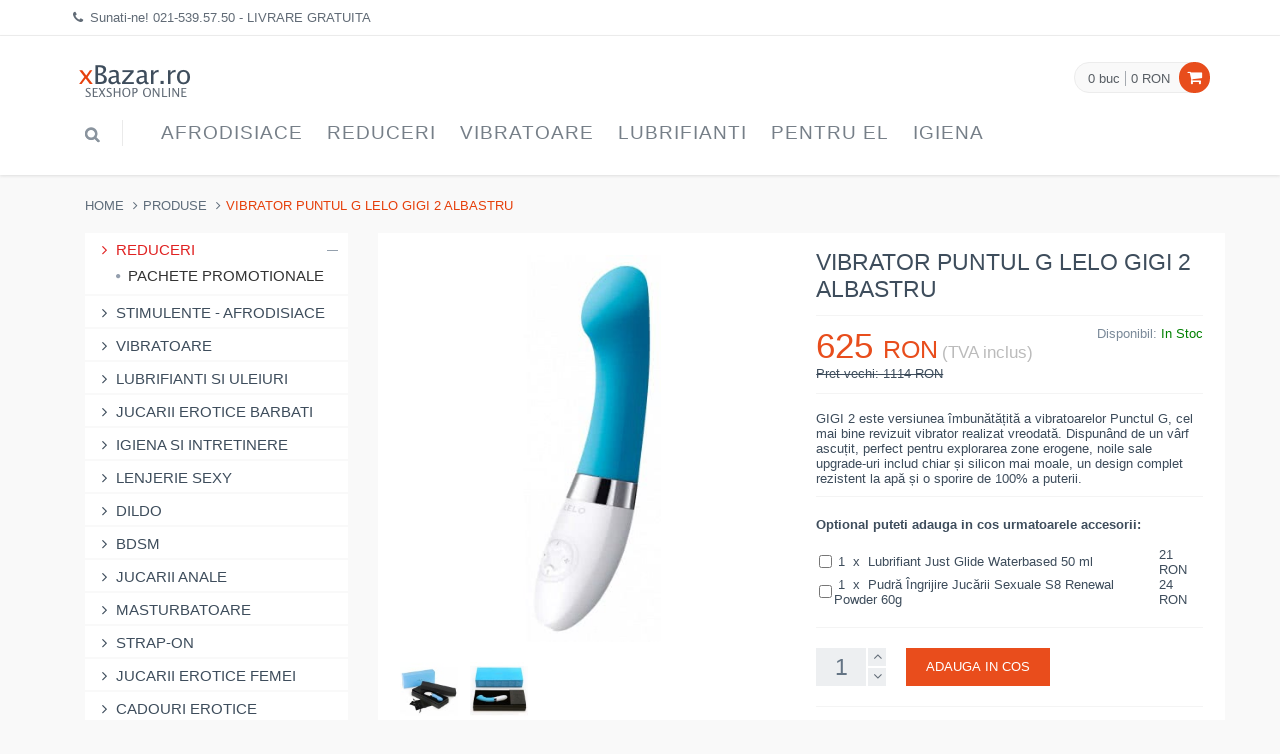

--- FILE ---
content_type: text/html
request_url: https://www.xbazar.ro/product/id/96102/vibrator-puntul-g-lelo-gigi-2-albastru/
body_size: 7454
content:
<!DOCTYPE html>
<!--[if IE 8]> <html lang="en" class="ie8 no-js"> <![endif]-->
<!--[if IE 9]> <html lang="en" class="ie9 no-js"> <![endif]-->
<!--[if !IE]><!--> <html lang="ro"> <!--<![endif]-->

<!-- Head BEGIN -->
<head>
  <meta charset="utf-8">
  <title>Vibrator Puntul G Lelo Gigi 2 Albastru - Livrare Gratuita</title>

  <meta content="width=device-width, initial-scale=1.0" name="viewport">
  <meta http-equiv="X-UA-Compatible" content="IE=edge,chrome=1">
  <meta name="google-site-verification" content="147k0Xvy8C_BDhbX5MThLGIE1Q0hqmKWHja3ClC42M0" />
  
  <meta name="description" content="GIGI 2 este versiunea îmbunătățită a vibratoarelor Punctul G, cel mai bine revizuit vibrator creat vreodată. Dispunând de un vârf ascuțit, perfect pentru explorarea zone erogene, noile sale upgrade-uri includ chiar și silicon mai moale, un design complet rezistent la apă și o creștere de 100% a puterii." /><link rel="canonical" href="https://www.xbazar.ro/product/id/96102/vibrator-puntul-g-lelo-gigi-2-albastru/" />
  
  
  <meta content="xBazar.ro" name="author">

  <meta property="og:site_name" content="xBazar.ro">
  <meta property="og:title" content="Vibrator Puntul G Lelo Gigi 2 Albastru - Livrare Gratuita">
  <meta property="og:description" content="GIGI 2 este versiunea îmbunătățită a vibratoarelor Punctul G, cel mai bine revizuit vibrator creat vreodată. Dispunând de un vârf ascuțit, perfect pentru explorarea zone erogene, noile sale upgrade-uri includ chiar și silicon mai moale, un design complet rezistent la apă și o creștere de 100% a puterii.">
  <meta property="og:type" content="website">
  <meta property="og:url" content="https://www.xbazar.ro/product/id/96102/vibrator-puntul-g-lelo-gigi-2-albastru/">

  <link rel="shortcut icon" href="favicon.ico">
  <link href="/favicon.ico" rel="SHORTCUT ICON" type="image/ico">



  <!-- Global styles START -->          
  
  <link href="/assets/plugins/bootstrap/css/bootstrap.css?v3" rel="stylesheet" type="text/css">
  <!-- Global styles END --> 
   
             



  <!-- Theme styles START -->
  <link href="/assets/css/style-metronic.css" rel="stylesheet" type="text/css">
  <link href="/assets/css/style.css?v4" rel="stylesheet" type="text/css"> 
  <link href="/assets/css/custom.css" rel="stylesheet" type="text/css">
  <link href="/assets/css/style-responsive.css?v5" rel="stylesheet" type="text/css">   
  <!-- Theme styles END -->
</head>
<!-- Head END -->

<!-- Body BEGIN -->
<body>
    <!-- BEGIN TOP BAR -->
    <div class="pre-header">
        <div class="container">
            <div class="row">
                <!-- BEGIN TOP BAR LEFT PART -->
                <div class="col-md-12 col-sm-12 additional-shop-info">
                    <ul class="list-unstyled list-inline">
                        <li><i class="fa fa-phone"></i><span>Sunati-ne! <a href="tel:0215395750">021-539.57.50</a> - LIVRARE GRATUITA</span></li>

                    </ul>
                </div>
                <!-- END TOP BAR LEFT PART -->
            </div>
        </div>        
    </div>
    <!-- END TOP BAR -->
    
	

    <!-- BEGIN HEADER -->
    <div role="navigation" class="navbar header no-margin">
        <div class="container">
            <div class="navbar-header">
                <!-- BEGIN RESPONSIVE MENU TOGGLER -->
                <button data-target=".navbar-collapse" data-toggle="collapse" class="navbar-toggle" type="button">
                    <span class="sr-only">Navigatie</span>
                    <span class="icon-bar"></span>
                    <span class="icon-bar"></span>
                    <span class="icon-bar"></span>
                </button>
                <!-- END RESPONSIVE MENU TOGGLER -->
                <a href="/" class="navbar-brand"><img src="/assets/i/logo_red.png" alt="xBazar.ro"></a><!-- LOGO -->
            </div>
            <!-- BEGIN CART -->
            <div class="cart-block">
                <div class="cart-info">
                    <a href="javascript:void(0);" class="cart-info-count">0 buc</a>
                    <a href="javascript:void(0);" class="cart-info-value">0 RON</a>
                </div>
                <i class="fa fa-shopping-cart"></i>
                <!-- BEGIN CART CONTENT -->
                <div class="cart-content-wrapper">
                  <div class="cart-content">
                    <ul>
                      
                    </ul>
                    <div class="text-right">
                      <a href="/cart/" class="btn btn-default">Vezi Cosul</a>
                    </div>
                  </div>
                </div>
                <!-- END CART CONTENT -->
            </div>
            <!-- END CART -->
            <!-- BEGIN NAVIGATION -->
            <div class="collapse navbar-collapse mega-menu">
                <ul class="nav navbar-nav">
                	
                    <!-- BEGIN TOP SEARCH -->
                    <li class="menu-search">
                        
                        <i class="fa fa-search search-btn"></i>
                        <div class="search-box">
                            <form action="/search/" onsubmit="return doSearch();">
                                <div class="input-group">
                                    <input type="text" id="searchBox" placeholder="Search" class="form-control">
                                    <span class="input-group-btn">
                                        <button class="btn btn-primary" type="submit">Cauta</button>
                                    </span>
                                </div>
                            </form>
                        </div> 
                        <span class="sep"></span>
                    </li>
                    <!-- END TOP SEARCH -->
                    <li class="dropdown"><a class="dropdown-toggle" data-toggle="dropdown" data-delay="0" data-close-others="false" data-target="#" href="#">Afrodisiace<i class="fa fa-angle-down"></i></a><ul class="dropdown-menu"><li><a href="/products/catid/28/stimulente-afrodisiace/">Stimulente - afrodisiace</a></li><li><a href="/products/catid/93/intarzierea-ejacularii/">Intarzierea Ejacularii</a></li><li><a href="/products/catid/166/stimulente-erectie/">Stimulente Erectie</a></li><li><a href="/products/catid/164/pastile-potenta/">Produse Potenta</a></li><li><a href="/products/catid/118/afrodisiace/">Afrodisiace</a></li><li><a href="/products/catid/89/marirea-penisului/">Marirea penisului</a></li><li><a href="/products/catid/165/stimulente-pentru-femei/">Stimulente Pentru Femei</a></li><li><a href="/products/catid/68/sanatate-sexuala/">Sanatate Sexuala</a></li><li><a href="/products/catid/109/parfumuri-cu-feromoni/">Parfum Cu Feromoni</a></li><li><a href="/products/catid/91/marirea-sanilor/">Marirea Sanilor</a></li><li><a href="/products/catid/227/Stramtare-Vagin/">Stramtare Vagin</a></li><li><a href="/products/catid/224/albire-zona-intima/">Albirea Zonei Intime</a></li><li><a href="/products/catid/221/cantitate-sperma/">Marire Cantitate Sperma</a></li></ul></li><li class="dropdown"><a class="dropdown-toggle" data-toggle="dropdown" data-delay="0" data-close-others="false" data-target="#" href="#">Reduceri<i class="fa fa-angle-down"></i></a><ul class="dropdown-menu"><li><a href="/products/catid/150/reduceri/">Reduceri</a></li><li><a href="/products/catid/192/pachete-promotionale/">Pachete Promotionale</a></li></ul></li><li class="dropdown"><a class="dropdown-toggle" data-toggle="dropdown" data-delay="0" data-close-others="false" data-target="#" href="#">Vibratoare<i class="fa fa-angle-down"></i></a><ul class="dropdown-menu"><li><a href="/products/catid/2/vibratoare/">Vibratoare</a></li><li><a href="/products/catid/105/vibratoare-realistice/">Vibratoare Realistice</a></li><li><a href="/products/catid/99/vibratoare-punctul-g/">Vibratoare punctul G</a></li><li><a href="/products/catid/56/vibratoare-rabbit/">Vibratoare Rabbit</a></li><li><a href="/products/catid/107/vibratoare-ou-glont/">Vibratoare Ou-Glont</a></li><li><a href="/products/catid/121/vibratoare-jelly/">Vibratoare Jelly</a></li><li><a href="/products/catid/136/vibratoare-anale/">Vibratoare Anale</a></li><li><a href="/products/catid/167/vibratoare-cu-ventuza/">Vibratoare Cu Ventuza</a></li><li><a href="/products/catid/168/vibratoare-wireless/">Vibratoare Wireless</a></li><li><a href="/products/catid/110/vibratoare-clasice/">Vibratoare Clasice</a></li><li><a href="/products/catid/158/vibratoare-negre/">Vibratoare Negre</a></li><li><a href="/products/catid/44/vibratoare-clitoridiene/">Vibratoare Clitoridiene</a></li><li><a href="/products/catid/194/vibratoare-cu-incalzire/">Vibratoare Cu Incalzire</a></li><li><a href="/products/catid/178/vibratoare-smart/">Vibratoare Smart</a></li><li><a href="/products/catid/202/vibratoare-suctiune/">Vibratoare Suctiune</a></li><li><a href="/products/catid/211/vibratoare-masaj/">Vibratoare Masaj</a></li><li><a href="/products/catid/195/vibratoare-cuplu/">Vibratoare Cuplu</a></li><li><a href="/products/catid/140/vibratoare-gigantice/">Vibratoare Gigantice</a></li><li><a href="/products/catid/217/vibratoare-impingere/">Vibratoare Impingere</a></li><li><a href="/products/catid/214/vibratoare-mini/">Vibratoare Mini</a></li><li><a href="/products/catid/208/vibratoare-deget/">Vibratoare Deget</a></li><li><a href="/products/catid/199/vibratoare-duble/">Vibratoare Duble</a></li><li><a href="/products/catid/205/vibratoare-fluture/">Vibratoare Fluture</a></li><li><a href="/products/catid/36/vibratoare-de-lux/">Vibratoare de lux</a></li></ul></li><li class="dropdown"><a class="dropdown-toggle" data-toggle="dropdown" data-delay="0" data-close-others="false" data-target="#" href="#">Lubrifianti<i class="fa fa-angle-down"></i></a><ul class="dropdown-menu"><li><a href="/products/catid/30/lubrifianti-si-uleiuri/">Lubrifianti si uleiuri</a></li><li><a href="/products/catid/111/lubrifianti-pe-baza-de-apa/">Lubrifianti pe baza de apa</a></li><li><a href="/products/catid/115/lubrifianti-pentru-sex-anal/">Lubrifianti pentru sex anal</a></li><li><a href="/products/catid/106/ulei-de-masaj/">Ulei De Masaj</a></li><li><a href="/products/catid/108/lubrifianti-cu-arome/">Lubrifianti cu arome</a></li><li><a href="/products/catid/172/lubrifianti-silicon/">Lubrifianti Silicon</a></li></ul></li><li class="dropdown"><a class="dropdown-toggle" data-toggle="dropdown" data-delay="0" data-close-others="false" data-target="#" href="#">Pentru EL<i class="fa fa-angle-down"></i></a><ul class="dropdown-menu"><li><a href="/products/catid/10/jucarii-erotice-barbati/">Jucarii Erotice Barbati</a></li><li><a href="/products/catid/139/inele-penis/">Inele Penis</a></li><li><a href="/products/catid/138/prelungitoare-penis/">Prelungitoare Penis</a></li><li><a href="/products/catid/176/mansoane-penis/">Mansoane Penis</a></li><li><a href="/products/catid/24/pompe-pentru-penis/">Pompa Pentru Penis</a></li><li><a href="/products/catid/130/lenjerii-pentru-el/">Lenjerie Erotica Barbati</a></li><li><a href="/products/catid/162/stimulare-prostata/">Stimulare Prostata</a></li><li><a href="/products/catid/191/dilatator-uretra/">Dilatator Uretra</a></li></ul></li><li class="dropdown"><a class="dropdown-toggle" data-toggle="dropdown" data-delay="0" data-close-others="false" data-target="#" href="#">Igiena<i class="fa fa-angle-down"></i></a><ul class="dropdown-menu"><li><a href="/products/catid/102/igiena-si-intretinere/">Igiena si intretinere</a></li><li><a href="/products/catid/186/igiena-jucarii-sexuale/">Igiena Jucarii Sexuale</a></li><li><a href="/products/catid/175/irigator-anal/">Irigator Intim</a></li><li><a href="/products/catid/185/igiena-intima/">Igiena Intima</a></li><li><a href="/products/catid/184/saruri-de-baie/">Saruri de baie</a></li></ul></li><li class="dropdown hidden-desktop"><a class="dropdown-toggle" data-toggle="dropdown" data-delay="0" data-close-others="false" data-target="#" href="#">Lenjerie<i class="fa fa-angle-down"></i></a><ul class="dropdown-menu"><li><a href="/products/catid/4/lenjerii-intime-sexy/">Lenjerie Sexy</a></li><li><a href="/products/catid/128/stocking/">Dresuri Sexy</a></li><li><a href="/products/catid/131/chilotei-sexy/">Chiloti Sexy</a></li><li><a href="/products/catid/129/bodystocking/">Catsuit / Bodystocking</a></li><li><a href="/products/catid/132/body/">Body Sexy</a></li><li><a href="/products/catid/160/seturi-sexy/">Seturi Sexy</a></li><li><a href="/products/catid/193/lenjerie-erotica/">Lenjerie Erotica</a></li><li><a href="/products/catid/159/desuuri-sexy/">Lenjerie Seducatoare</a></li><li><a href="/products/catid/125/costume-sexy/">Costume sexy</a></li><li><a href="/products/catid/127/babydolls/">BabyDolls</a></li><li><a href="/products/catid/126/fuste-mini/">Fuste Si Rochii Sexy</a></li><li><a href="/products/catid/161/portjartiere/">Portjartiere</a></li><li><a href="/products/catid/133/corsete-sexy/">Corsete Sexy</a></li><li><a href="/products/catid/181/sutiene-sexy/">Sutiene Sexy</a></li><li><a href="/products/catid/219/costume-baie/">Costume De Baie</a></li></ul></li><li class="dropdown hidden-desktop"><a class="dropdown-toggle" data-toggle="dropdown" data-delay="0" data-close-others="false" data-target="#" href="#">Dildo<i class="fa fa-angle-down"></i></a><ul class="dropdown-menu"><li><a href="/products/catid/124/dildo/">Dildo</a></li><li><a href="/products/catid/169/dildo-realistic/">Dildo Realistic</a></li><li><a href="/products/catid/145/dildo-anale/">Dildo anale</a></li><li><a href="/products/catid/12/dildo-simple/">Dildo simple</a></li><li><a href="/products/catid/141/dildo-gigantice/">Dildo Gigant</a></li><li><a href="/products/catid/116/dildo-duble/">Dildo Dublu</a></li><li><a href="/products/catid/142/dildo-jelly/">Dildo Jelly</a></li></ul></li><li class="dropdown hidden-desktop"><a class="dropdown-toggle" data-toggle="dropdown" data-delay="0" data-close-others="false" data-target="#" href="#">BDSM<i class="fa fa-angle-down"></i></a><ul class="dropdown-menu"><li><a href="/products/catid/26/bdsm/">BDSM</a></li><li><a href="/products/catid/155/bondage/">Bondage</a></li><li><a href="/products/catid/163/catuse/">Catuse</a></li><li><a href="/products/catid/154/biciuri-si-palete/">Biciuri si palete</a></li><li><a href="/products/catid/156/masti-cagule/">Masti - Cagule</a></li><li><a href="/products/catid/190/latex/">Latex</a></li><li><a href="/products/catid/157/zgarda-lesa/">Zgarda - Lesa</a></li><li><a href="/products/catid/180/electrosex/">Electrosex</a></li></ul></li><li class="dropdown hidden-desktop"><a class="dropdown-toggle" data-toggle="dropdown" data-delay="0" data-close-others="false" data-target="#" href="#">Anal<i class="fa fa-angle-down"></i></a><ul class="dropdown-menu"><li><a href="/products/catid/16/jucarii-anale/">Jucarii Anale</a></li><li><a href="/products/catid/122/dopuri-anale/">Dopuri Anale</a></li><li><a href="/products/catid/152/bile-anale/">Bile Anale</a></li></ul></li><li class="dropdown hidden-desktop"><a class="dropdown-toggle" data-toggle="dropdown" data-delay="0" data-close-others="false" data-target="#" href="#">Masturbatoare<i class="fa fa-angle-down"></i></a><ul class="dropdown-menu"><li><a href="/products/catid/95/vagine-si-oro-stimulatoare/">Masturbatoare</a></li></ul></li><li class="dropdown hidden-desktop"><a class="dropdown-toggle" data-toggle="dropdown" data-delay="0" data-close-others="false" data-target="#" href="#">Strap-On<i class="fa fa-angle-down"></i></a><ul class="dropdown-menu"><li><a href="/products/catid/47/strap-on/">Strap-On</a></li></ul></li><li class="dropdown hidden-desktop"><a class="dropdown-toggle" data-toggle="dropdown" data-delay="0" data-close-others="false" data-target="#" href="#">Pentru EA<i class="fa fa-angle-down"></i></a><ul class="dropdown-menu"><li><a href="/products/catid/18/jucarii-erotice-femei/">Jucarii Erotice Femei</a></li><li><a href="/products/catid/113/bile-vaginale/">Bile vaginale</a></li><li><a href="/products/catid/179/pompe-vagin--clitoris/">Pompe Vagin / Clitoris</a></li><li><a href="/products/catid/177/accesorii-sexy/">Accesorii Sexy</a></li><li><a href="/products/catid/171/chiloti-vibratori/">Chiloti Vibratori</a></li><li><a href="/products/catid/170/papusa-gonflabila-barbat/">Papusa Gonflabila Barbat</a></li></ul></li><li class="dropdown hidden-desktop"><a class="dropdown-toggle" data-toggle="dropdown" data-delay="0" data-close-others="false" data-target="#" href="#">Cadouri<i class="fa fa-angle-down"></i></a><ul class="dropdown-menu"><li><a href="/products/catid/97/cadouri-amuzante/">Cadouri Erotice</a></li></ul></li><li class="dropdown hidden-desktop"><a class="dropdown-toggle" data-toggle="dropdown" data-delay="0" data-close-others="false" data-target="#" href="#">Gonflabile<i class="fa fa-angle-down"></i></a><ul class="dropdown-menu"><li><a href="/products/catid/22/papusi-gonflabile/">Papusi gonflabile</a></li></ul></li><li class="dropdown hidden-desktop"><a class="dropdown-toggle" data-toggle="dropdown" data-delay="0" data-close-others="false" data-target="#" href="#">Seturi<i class="fa fa-angle-down"></i></a><ul class="dropdown-menu"><li><a href="/products/catid/14/set-jucarii-erotice/">Set Jucarii Erotice</a></li></ul></li><li class="dropdown hidden-desktop"><a class="dropdown-toggle" data-toggle="dropdown" data-delay="0" data-close-others="false" data-target="#" href="#">Masini De Sex<i class="fa fa-angle-down"></i></a><ul class="dropdown-menu"><li><a href="/products/catid/174/masini-de-sex/">Masini De Sex</a></li></ul></li>
                </ul>
            </div>
            <!-- END NAVIGATION -->
        </div>
    </div>
    <!-- END HEADER -->
    

    
       
    <div class="main">
      <div class="container">    
		  <!-- Start content --> <div class="main">
      <div class="container">
        <ul class="breadcrumb">
            <li><a href="/">Home</a></li>
            <li><a href="">Produse</a></li>
            <li class="active">Vibrator Puntul G Lelo Gigi 2 Albastru</li>
        </ul>
        <!-- BEGIN SIDEBAR & CONTENT -->
        <div class="row margin-bottom-40">
          <!-- BEGIN SIDEBAR -->
          <div class="sidebar col-md-3 col-sm-5">
            <ul class="list-group margin-bottom-25 sidebar-menu">
            
				
				<li class="list-group-item clearfix dropdown active">
	                <a href="javascript:void(0);" class="collapsed">
	                  <i class="fa fa-angle-right"></i>
	                  Reduceri
	                  <i class="fa fa-angle-down"></i>
	                </a>

					<ul class="dropdown-menu" style="display:block;">

				<li><a href="/products/catid/192/pachete-promotionale/"><i class="fa fa-circle"></i> Pachete Promotionale</a></li></ul></li><li class="list-group-item clearfix"><a href="/products/catid/28/stimulente-afrodisiace/"><i class="fa fa-angle-right"></i> Stimulente - afrodisiace</a></li><li class="list-group-item clearfix"><a href="/products/catid/2/vibratoare/"><i class="fa fa-angle-right"></i> Vibratoare</a></li><li class="list-group-item clearfix"><a href="/products/catid/30/lubrifianti-si-uleiuri/"><i class="fa fa-angle-right"></i> Lubrifianti si uleiuri</a></li><li class="list-group-item clearfix"><a href="/products/catid/10/jucarii-erotice-barbati/"><i class="fa fa-angle-right"></i> Jucarii Erotice Barbati</a></li><li class="list-group-item clearfix"><a href="/products/catid/102/igiena-si-intretinere/"><i class="fa fa-angle-right"></i> Igiena si intretinere</a></li><li class="list-group-item clearfix"><a href="/products/catid/4/lenjerii-intime-sexy/"><i class="fa fa-angle-right"></i> Lenjerie Sexy</a></li><li class="list-group-item clearfix"><a href="/products/catid/124/dildo/"><i class="fa fa-angle-right"></i> Dildo</a></li><li class="list-group-item clearfix"><a href="/products/catid/26/bdsm/"><i class="fa fa-angle-right"></i> BDSM</a></li><li class="list-group-item clearfix"><a href="/products/catid/16/jucarii-anale/"><i class="fa fa-angle-right"></i> Jucarii Anale</a></li><li class="list-group-item clearfix"><a href="/products/catid/95/vagine-si-oro-stimulatoare/"><i class="fa fa-angle-right"></i> Masturbatoare</a></li><li class="list-group-item clearfix"><a href="/products/catid/47/strap-on/"><i class="fa fa-angle-right"></i> Strap-On</a></li><li class="list-group-item clearfix"><a href="/products/catid/18/jucarii-erotice-femei/"><i class="fa fa-angle-right"></i> Jucarii Erotice Femei</a></li><li class="list-group-item clearfix"><a href="/products/catid/97/cadouri-amuzante/"><i class="fa fa-angle-right"></i> Cadouri Erotice</a></li><li class="list-group-item clearfix"><a href="/products/catid/22/papusi-gonflabile/"><i class="fa fa-angle-right"></i> Papusi gonflabile</a></li><li class="list-group-item clearfix"><a href="/products/catid/14/set-jucarii-erotice/"><i class="fa fa-angle-right"></i> Set Jucarii Erotice</a></li><li class="list-group-item clearfix"><a href="/products/catid/174/masini-de-sex/"><i class="fa fa-angle-right"></i> Masini De Sex</a></li>
            </ul>
          </div>
          <!-- END SIDEBAR -->    
            
          <!-- BEGIN CONTENT -->
          <div class="col-md-9 col-sm-7">
            <div class="product-page">
              <div class="row">
                <div class="col-md-6 col-sm-6">
                  <div class="product-main-image">
                    <img src="/uploads/products/thumbs/gigi-2-turquoise-blue-eu-lelo007862_18051_450.jpg" alt="Vibrator Puntul G Lelo Gigi 2 Albastru" class="img-responsive" data-BigImgSrc="/uploads/products/gigi-2-turquoise-blue-eu-lelo007862_18051.jpg" alt="Vibrator Puntul G Lelo Gigi 2 Albastru" width="450" height="450">
                  </div>
				  <div class="product-other-images">
					  <a href="/uploads/products/gigi-2-turquoise-blue-eu-lelo007862_46408.jpg"><img  src="/uploads/products/thumbs/gigi-2-turquoise-blue-eu-lelo007862_46408_86.jpg" alt="Vibrator Puntul G Lelo Gigi 2 Albastru"></a><a href="/uploads/products/gigi-2-turquoise-blue-eu-lelo007862_24322.jpg"><img  src="/uploads/products/thumbs/gigi-2-turquoise-blue-eu-lelo007862_24322_86.jpg" alt="Vibrator Puntul G Lelo Gigi 2 Albastru"></a>
                  </div>
                </div>
                <div class="col-md-6 col-sm-6">
                  <h1>Vibrator Puntul G Lelo Gigi 2 Albastru</h1>
                  <div class="price-availability-block clearfix">
                    <div class="price">
                      <strong>625 <span>RON</span></strong>
                      <em>(TVA inclus)</em>
                      <br /><div style="text-decoration:line-through;">Pret vechi: 1114 RON</div>
                    </div>
                    <div class="availability">
                      Disponibil: <strong><font color="green">In Stoc</font></strong> 
                    </div>
                  </div>
                  <div class="description">
                    <p>GIGI 2 este versiunea îmbunătățită a vibratoarelor Punctul G, cel mai bine revizuit vibrator realizat vreodată. Dispunând de un vârf ascuțit, perfect pentru explorarea zone erogene, noile sale upgrade-uri includ chiar și silicon mai moale, un design complet rezistent la apă și o sporire de 100% a puterii.</p>
                  </div>
                                    
                  
					<div class="product-page-options">
					<table width="100%"><tr><td colspan="3"><strong>Optional puteti adauga in cos urmatoarele accesorii:</strong></td></tr><tr><td colspan="3">&nbsp;</td></tr>
                      	
				
								<tr><td>
									<input type="checkbox" class="control-label" name="extras[]" value="1x73539" /></td><td>&nbsp;1&nbsp; x &nbsp;Lubrifiant Just Glide Waterbased 50 ml</td><td>21 RON<td></tr>


						
								<tr><td>
									<input type="checkbox" class="control-label" name="extras[]" value="1x101067" /></td><td>&nbsp;1&nbsp; x &nbsp;Pudră Îngrijire Jucării Sexuale S8 Renewal Powder 60g</td><td>24 RON<td></tr>


						
						</table>
						</div>
			


			      
                  <div class="product-page-cart">
                    <div class="product-quantity">
                        <input id="addTXT" type="text" value="1" readonly class="form-control input-sm">
                    </div>
                    <button class="btn btn-primary" onclick="return addToCart();" type="button"> ADAUGA IN COS</a>
                  </div>
				  
                  
                  
                  
                  <div class="product-page-content">
                    <div class="tab-pane fade in active">
                      <table class="datasheet">
                        <tr>
                          <th colspan="2">Alte informatii</th>
                        </tr>
                        <tr>
                          <td class="datasheet-features-type">Cod Produs</td>
                          <td>XB96102</td>
                        </tr>
                        <tr>
                          		<td class="datasheet-features-type">Lungime Totală</td>
						  		<td>16.5 cm</td>
						  	 </tr>
						  	<tr>
                          		<td class="datasheet-features-type">Lungime Inserabilă</td>
						  		<td>9.4 cm</td>
						  	 </tr>
						  	<tr>
                          		<td class="datasheet-features-type">Diametru</td>
						  		<td>3.8 cm</td>
						  	 </tr>
						  	<tr>
                          		<td class="datasheet-features-type">Culoare</td>
						  		<td>Albastru</td>
						  	 </tr>
						  	<tr>
                          		<td class="datasheet-features-type">Material</td>
						  		<td>Silicon</td>
						  	 </tr>
						  	<tr>
                          		<td class="datasheet-features-type">Brand</td>
						  		<td>Lelo</td>
						  	 </tr>
						  	
                        <tr>
                          <td class="datasheet-features-type">Livrare</td>
                          <td>Gratuita</td>
                        </tr>
                      </table>
                    </div>
                  </div>
                 
                 
                </div>
                




				<div class="product-page-content">
                  <ul id="myTab" class="nav nav-tabs">
                    <li class="active"><a href="#Description" data-toggle="tab">Descriere</a></li>
                  </ul>
                  <div id="myTabContent" class="tab-content">
                    <div class="tab-pane fade in active" id="Description">
                      <p>GIGI 2 este versiunea îmbunătățită a vibratoarelor Punctul G, cel mai bine revizuit vibrator creat vreodată. Dispunând de un vârf ascuțit, desăvârșit pentru explorarea zone erogene, noile sale upgrade-uri includ chiar și silicon mai moale, un stil complet rezistent la apă și o creștere de 100% a puterii; diferitele modele de vibrații te vor conduce la un extaz, unde intensitățile delectării devin imposibil de suportat.<br /><br />Design minimalist, digitalizare și substanțe de vârf pentru o jucărie sexuală pe care îl dorești mai mult decât orice, GiGi 2 vine cu 5 programe de vibrații cu tărie reglabilă. Cablu USB inclus!<br /><br />- Gigi 2 dispune de o formă ușor arcuită cu vârf proeminent și aplatizat, pentru canalizarea vibrațiilor puternice în cel mai sensibil punct al femeii.<br />- Este un ideal stimulator clitoridian, punând la dispoziție versatilitate în utilizare.<br />- Motorul dominant și silențios oferă 8 feluri de vibrații diferite.<br />- Gigi 2 poate fi întrebuințat atât pentru surescitarea punctului G, cât și pentru stârnirea clitoridiană excepțională.<br /><br /><h3><strong>Video Vibrator Puntul G Lelo Gigi 2 Albastru</strong></h3><div class="videoWrapper" style="border:1px solid #AAA;border-radius:2px;position: relative;padding-bottom: 56.25%;height: 0;"><video width="100%" controls poster="/uploads/products/gigi-2-turquoise-blue-eu-lelo007862_24322.jpg" style="position: absolute;top: 0;left: 0;width: 100%;height: 100%;" preload="none"><source src="/movies/96102.mp4" type="video/mp4"></video></div><br><br><strong>Reîncărcabil</strong><br /><strong>Încărcare Prin USB</strong><br /></p>
                    </div>
                  </div>
				</div>












            </div>
            
            
            
         </div>
 
 
 
 
 
 
 
 
 
 
 
 
 
 
 
 
 
 
 
 
 
 
 
 
 
 
 
 
<script type="text/javascript"> 
 	function addToCart() {
		
		var inputs = document.getElementsByTagName('input');
		var extras = '';
		for(var i = 0; i < inputs.length; i++) {
			
			if(inputs[i].type == 'checkbox') {
				
				if(inputs[i].name == 'extras[]') {
					
					if(inputs[i].checked == 1) {
						
						extras += inputs[i].value + ':';
						
					}
					
				}
				
			}
			
		}
		
		var quantity = document.getElementById('addTXT');
		
		if(extras.trim() == '') {
			
			document.location = '/cart/action/add/quantity/' + quantity.value + '/id/96102/';
			
		} else {
			
			document.location = '/cart/action/add/quantity/' + quantity.value + '/id/96102/extras/' + extras + '/';
			
		}
	
		return false;
	
	}
	
 </script>                <!-- End content -->
      </div>
    </div>
    

	    
    
    <link href="/assets/plugins/bxslider/jquery.bxslider.css" rel="stylesheet">
    <link href="/assets/plugins/fancybox/source/jquery.fancybox.css" rel="stylesheet">  
    <link rel="stylesheet" href="/assets/plugins/layerslider/css/layerslider.css" type="text/css"> 
    <link href="/assets/plugins/font-awesome/css/font-awesome.min.css" rel="stylesheet" type="text/css">    
    
	<!-- BEGIN PRE-FOOTER -->
    <div class="pre-footer">
      <div class="container">
        <div class="row">
          <!-- BEGIN BOTTOM ABOUT BLOCK -->
          <div class="col-md-3 col-sm-6 pre-footer-col">
            <h3>DESPRE NOI</h3>
            <p>Suntem un magazin sexshop online cu produse de top din domeniu. Toate produsele vizibile pe site sunt in stoc si sunt disponibile imediat.</p>
          </div>
          <!-- END BOTTOM ABOUT BLOCK -->
          <!-- BEGIN BOTTOM INFO BLOCK -->
          <div class="col-md-3 col-sm-6 pre-footer-col">
            <h3>INFORMATII</h3>
            <ul class="list-unstyled">
              <li><i class="fa fa-angle-right"></i> <a href="/pages/cum-cumpar/">Informatii Livrare</a></li>
              <li><i class="fa fa-angle-right"></i> <a href="/pages/confidentialitate/">Confidentialitate</a></li>
              <li><i class="fa fa-angle-right"></i> <a href="/pages/contact/">Contactati-ne</a></li>
              
              
            </ul>
          </div>
          <!-- END INFO BLOCK -->
          <!-- BEGIN TWITTER BLOCK --> 
          <div class="col-md-3 col-sm-6 pre-footer-col">
          </div>
          <!-- END TWITTER BLOCK -->
          <!-- BEGIN BOTTOM CONTACTS -->
          <div class="col-md-3 col-sm-6 pre-footer-col">
            <h3>Adresa</h3>
            <address class="margin-bottom-40">
              str. Gradinarilor 45<br>
              Sector 3, Bucuresti<br>
              Tel: 021-539.57.50<br>
              Email: <a href="mailto:vanzari@deniro.ro">vanzari@deniro.ro</a>

            </address>
          </div>
          <!-- END BOTTOM CONTACTS -->
        </div>
        <hr>
        <div class="row">
          <!-- BEGIN SOCIAL ICONS -->
          <div class="col-md-6 col-sm-6">
            <ul class="social-icons">
	            
            </ul>
          </div>
          <!-- END SOCIAL ICONS -->
          

        </div>
      </div>
    </div>
    <!-- END PRE-FOOTER -->
    
    
    
     <!-- BEGIN FOOTER -->
    <div class="footer padding-top-15">
      <div class="container">
        <div class="row">
          <!-- BEGIN COPYRIGHT -->
          <div class="col-md-6 col-sm-6 padding-top-10">
            2013-2025 © xBazar.ro
          </div>
          <!-- END COPYRIGHT -->
        </div>
      </div>
    </div>
    <!-- END FOOTER -->

   

    <!-- Load javascripts at bottom, this will reduce page load time -->
    <!-- BEGIN CORE PLUGINS (REQUIRED FOR ALL PAGES) -->
    <!--[if lt IE 9]>
    <script src="/assets/plugins/respond.min.js"></script>  
    <![endif]-->  
    <script src="/assets/plugins/jquery-1.10.2.min.js" type="text/javascript"></script>
    <script src="/assets/plugins/jquery-migrate-1.2.1.min.js" type="text/javascript"></script>
    <script src="/assets/plugins/bootstrap/js/bootstrap.min.js" type="text/javascript"></script>      
    <script type="text/javascript" src="/assets/plugins/back-to-top.js"></script>    
    <!-- END CORE PLUGINS -->

    <!-- BEGIN PAGE LEVEL JAVASCRIPTS (REQUIRED ONLY FOR CURRENT PAGE) -->
    <script type="text/javascript" src="/assets/plugins/fancybox/source/jquery.fancybox.pack.js"></script><!-- pop up -->
    <script type="text/javascript" src="/assets/plugins/bxslider/jquery.bxslider.min.js"></script><!-- slider for products -->
    <script type="text/javascript" src='/assets/plugins/zoom/jquery.zoom.min.js'></script><!-- product zoom -->
    <script src="/assets/plugins/bootstrap-touchspin/bootstrap.touchspin.js" type="text/javascript"></script><!-- Quantity -->
    <script src="/assets/plugins/rateit/src/jquery.rateit.js" type="text/javascript"></script>
    <!-- BEGIN LayerSlider -->
    <script src="/assets/plugins/layerslider/jQuery/jquery-easing-1.3.js" type="text/javascript"></script>
    <script src="/assets/plugins/layerslider/jQuery/jquery-transit-modified.js" type="text/javascript"></script>
    <script src="/assets/plugins/layerslider/js/layerslider.transitions.js" type="text/javascript"></script>
    <script src="/assets/plugins/layerslider/js/layerslider.kreaturamedia.jquery.js" type="text/javascript"></script>
    <!-- END LayerSlider -->
    
    <script src="/assets/css/jquery-ui.min.js"></script><!-- for slider-range -->
    <script src="/assets/plugins/uniform/jquery.uniform.min.js" type="text/javascript" ></script>    

    <script type="text/javascript" src="/assets/scripts/app.js"></script>
    <script type="text/javascript" src="/assets/scripts/index.js"></script>
    <script type="text/javascript">
        jQuery(document).ready(function() {
            App.init();    
            App.initBxSlider();
			App.initUniform();
			App.initSliderRange();			
            App.initImageZoom();
            App.initTouchspin();
        });
        
        
	function doSearch() {
		var term = document.getElementById('searchBox').value;
		window.location = '/search/for/'+term+'/';
		return false;
	}
	      
       
    </script>
    <!-- END PAGE LEVEL JAVASCRIPTS -->
    
    

    
    
</body>
<!-- END BODY -->
</html>

--- FILE ---
content_type: text/css
request_url: https://www.xbazar.ro/assets/css/style-metronic.css
body_size: 4249
content:
div,
input,
select,
textarea,
span,
img,
table,
td,
th,
p,
a,
button,
ul,
code,
pre,
li{-webkit-border-radius:0 !important;-moz-border-radius:0 !important;border-radius:0 !important;}
.btn{border-width:0;padding:7px 14px;font-size:14px;outline:none !important;-webkit-box-shadow:none !important;-moz-box-shadow:none !important;box-shadow:none !important;-webkit-border-radius:0 !important;-moz-border-radius:0 !important;border-radius:0 !important;text-shadow:none;}
.btn-group.btn-group-solid .btn + .btn,
.btn-group.btn-group-solid .btn + .btn-group.btn-group-solid,
.btn-group.btn-group-solid .btn-group.btn-group-solid + .btn,
.btn-group.btn-group-solid .btn-group.btn-group-solid + .btn-group.btn-group-solid{margin-left:0px;}
.btn-group-vertical.btn-group-solid > .btn + .btn,
.btn-group-vertical.btn-group-solid > .btn + .btn-group,
.btn-group-vertical.btn-group-solid > .btn-group + .btn,
.btn-group-vertical.btn-group-solid > .btn-group + .btn-group{margin-top:0px;margin-left:0;}
.btn-default{border-width:1px;padding:6px 13px;}
.btn.red-stripe{border-left:3px solid #d84a38;}
.btn.blue-stripe{border-left:3px solid #4d90fe;}
.btn.purple-stripe{border-left:3px solid #852b99;}
.btn.green-stripe{border-left:3px solid #35aa47;}
.btn.yellow-stripe{border-left:3px solid #ffb848;}
.btn.dark-stripe{border-left:3px solid #555555;}
.btn.default{color:#333333;text-shadow:none;background-color:#e5e5e5;}
.btn.default:hover,
.btn.default:focus,
.btn.default:active,
.btn.default.active,
.btn.default[disabled],
.btn.default.disabled{color:#333333;background-color:#d8d8d8 !important;outline:none !important;}
.btn.red{color:white;text-shadow:none;background-color:#d84a38;}
.btn.red:hover,
.btn.red:focus,
.btn.red:active,
.btn.red.active,
.btn.red[disabled],
.btn.red.disabled{background-color:#bb2413 !important;color:#fff !important;outline:none !important;}
.btn.blue{color:white;text-shadow:none;background-color:#4d90fe;}
.btn.blue:hover,
.btn.blue:focus,
.btn.blue:active,
.btn.blue.active,
.btn.blue[disabled],
.btn.blue.disabled{background-color:#0362fd !important;color:#fff !important;outline:none !important;}
.btn-group .btn.blue.dropdown-toggle{background-color:#4d90fe !important;}
.btn-group .btn.blue:hover,
.btn-group .btn.blue:focus,
.btn-group .btn.blue:active,
.btn-group .btn.blue.active,
.btn-group .btn.blue.disabled,
.btn-group .btn.blue[disabled]{background-color:#0362fd !important;color:#fff !important;outline:none !important;}
.btn.green{color:white;text-shadow:none;background-color:#35aa47;}
.btn.green:hover,
.btn.green:focus,
.btn.green:active,
.btn.green.active,
.btn.green.disabled,
.btn.green[disabled]{background-color:#1d943b !important;color:#fff !important;outline:none !important;}
.btn.purple{color:white;text-shadow:none;background-color:#852b99;}
.btn.purple:hover,
.btn.purple:focus,
.btn.purple:active,
.btn.purple.active,
.btn.purple.disabled,
.btn.purple[disabled]{background-color:#6d1b81 !important;color:#fff !important;outline:none !important;}
.btn-group .btn.purple.dropdown-toggle{background-color:#852b99 !important;}
.btn-group .btn.purple:hover,
.btn-group .btn.purple:focus,
.btn-group .btn.purple:active,
.btn-group .btn.purple.active,
.btn-group .btn.purple.disabled,
.btn-group .btn.purple[disabled]{background-color:#6d1b81 !important;color:#fff !important;outline:none !important;}
.btn.yellow{color:white;text-shadow:none;background-color:#ffb848;}
.btn.yellow:hover,
.btn.yellow:focus,
.btn.yellow:active,
.btn.yellow.active,
.btn.yellow.disabled,
.btn.yellow[disabled]{background-color:#eca22e !important;color:#fff !important;outline:none !important;}
.btn-group .btn.yellow.dropdown-toggle{background-color:#ffb848 !important;}
.btn-group .btn.yellow:hover,
.btn-group .btn.yellow:focus,
.btn-group .btn.yellow:active,
.btn-group .btn.yellow.active,
.btn-group .btn.yellow.disabled,
.btn-group .btn.yellow[disabled]{background-color:#eca22e !important;color:#fff !important;outline:none !important;}
.btn.dark{color:white;text-shadow:none;background-color:#555555;}
.btn.dark:hover,
.btn.dark:focus,
.btn.dark:active,
.btn.dark.active,
.btn.dark.disabled,
.btn.dark[disabled]{background-color:#222222 !important;color:#fff !important;outline:none !important;}
.btn-group .btn.dark.dropdown-toggle{background-color:#555555 !important;}
.btn-group .btn.dark:hover,
.btn-group .btn.dark:focus,
.btn-group .btn.dark:active,
.btn-group .btn.dark.active,
.btn-group .btn.dark.disabled,
.btn-group .btn.dark[disabled]{background-color:#222222 !important;color:#fff !important;outline:none !important;}
.btn-lg{padding:10px 16px;font-size:18px;line-height:1.33;vertical-align:middle;}
.btn-lg > i{font-size:18px;}
.btn > i{font-size:14px;}
.btn-sm,
.btn-xs{padding:4px 10px 5px 10px;font-size:13px;line-height:1.5;}
.btn-sm > i,
.btn-xs > i{font-size:13px;}
.btn-xs{padding:1px 5px;}
.btn-block{display:block;width:100%;padding-left:0;padding-right:0;}
[class^="m-icon-"]{display:inline-block;width:14px;height:14px;margin-top:3px;line-height:14px;vertical-align:top;background-image:url(../img/syncfusion-icons.png);background-position:0 0;background-repeat:no-repeat;}
[class^="m-icon-big-"]{display:inline-block;width:30px;height:30px;margin:6px;vertical-align:middle;background-image:url(../img/syncfusion-icons.png);background-position:0 0px;background-repeat:no-repeat;}
.btn.m-icon-big{padding:9px 16px 8px 16px;}
.btn.m-icon-big.m-icon-only{padding:9px 8px 8px 0px;}
.btn.m-icon-big [class^="m-icon-big-"]{margin:0 0 0 10px;}
.btn.m-icon-ony > i{margin-left:0px;}
.btn.m-icon{padding:7px 14px 7px 14px;}
.btn.m-icon [class^="m-icon-"]{margin:4px 0 0 5px;}
.btn.m-icon.m-icon-only{padding:7px 10px 7px 6px;}
.m-icon-white{background-image:url(../img/syncfusion-icons-white.png);}
.m-icon-swapright{background-position:-27px -10px;}
.m-icon-swapdown{background-position:-68px -10px;}
.m-icon-swapleft{background-position:-8px -10px;}
.m-icon-swapup{background-position:-46px -10px;}
.m-icon-big-swapright{background-position:-42px -28px;}
.m-icon-big-swapdown{background-position:-115px -28px;}
.m-icon-big-swapleft{background-position:-6px -28px;}
.m-icon-big-swapup{background-position:-78px -28px;}
.popover{-webkit-box-shadow:0 1px 8px rgba(0, 0, 0, 0.2);-moz-box-shadow:0 1px 8px rgba(0, 0, 0, 0.2);box-shadow:0 1px 8px rgba(0, 0, 0, 0.2);padding:0 !important;}
.popover .popover-title{-webkit-border-radius:0 !important;-moz-border-radius:0 !important;border-radius:0 !important;margin:0 !important;}
.info .popover .popover-title,
.popover.info .popover-title,
.info .popover .popover-content,
.popover.info .popover-content{color:#27a9e3;}
.success .popover .popover-title,
.popover.success .popover-title,
.success .popover .popover-content,
.popover.success .popover-content{color:#468847;}
.error .popover .popover-title,
.popover.error .popover-title,
.error .popover .popover-content,
.popover.error .popover-content{color:#B94A48;}
.warning .popover .popover-title,
.popover.warning .popover-title,
.warning .popover .popover-content,
.popover.warning .popover-content{color:#C09853;}
.popovers.yellow + .popover{background:yellow;}
.popovers.yellow + .popover .popover-title{background:yellow;}
.popovers.yellow + .popover .popover-content{background:yellow;}
.dropdown-backdrop{position:static;}
.dropdown:hover .caret,
.open.dropdown .caret{opacity:1;filter:alpha(opacity=100);}
.dropdown.open .dropdown-toggle{color:#08c;background:#ccc;background:rgba(0, 0, 0, 0.3);}
.dropdown-menu{position:absolute;top:100%;left:0;z-index:1000;display:none;float:left;list-style:none;text-shadow:none;padding:0px;margin:0px;background-color:#ffffff;-webkit-box-shadow:0 1px 8px rgba(0, 0, 0, 0.1);-moz-box-shadow:0 1px 8px rgba(0, 0, 0, 0.1);box-shadow:0 1px 8px rgba(0, 0, 0, 0.1);font-size:14px;font-family:"Segoe UI",Helvetica, Arial, sans-serif;border:1px solid #ddd;}
.dropdown-content{padding:5px;}
.dropdown-content form{margin:0;}
.dropdown.inline .dropdown-menu{display:inline-block;position:relative;}
.dropdown-menu.bottom-up{top:auto;bottom:100%;margin-bottom:2px;}
.dropdown-menu li > a{padding:6px 0 6px 13px;color:#333;text-decoration:none;display:block;clear:both;font-weight:normal;line-height:18px;white-space:nowrap;}
.dropdown-menu li > a:hover,
.dropdown-menu .active > a,
.dropdown-menu .active > a:hover{text-decoration:none;background-image:none;background-color:#eee;color:#333;filter:none;}
.dropdown-submenu{position:relative;}
.dropdown-submenu > .dropdown-menu{top:5px;left:100%;margin-top:-6px;margin-left:-1px;}
.dropdown-submenu:hover > .dropdown-menu{display:block;}
.dropup .dropdown-submenu > .dropdown-menu{top:auto;bottom:0;margin-top:0;margin-bottom:-2px;}
.dropdown-submenu > a:after{position:absolute;display:inline-block;font-size:14px;right:7px;top:7px;font-family:FontAwesome;height:auto;content:"\f105";font-weight:300;}
.dropdown-submenu:hover > a:after{border-left-color:#ffffff;}
.dropdown-submenu.pull-left{float:none;}
.dropdown-submenu.pull-left > .dropdown-menu{left:-100%;margin-left:10px;}
.nav.pull-right > li > .dropdown-menu,
.nav > li > .dropdown-menu.pull-right{right:0;left:auto;}
.nav.pull-right > li > .dropdown-menu:before,
.nav > li > .dropdown-menu.pull-right:before{right:12px;left:auto;}
.nav.pull-right > li > .dropdown-menu:after,
.nav > li > .dropdown-menu.pull-right:after{right:13px;left:auto;}
.nav.pull-right > li > .dropdown-menu .dropdown-menu,
.nav > li > .dropdown-menu.pull-right .dropdown-menu{right:100%;left:auto;margin-right:-1px;margin-left:0;-webkit-border-radius:6px 0 6px 6px;-moz-border-radius:6px 0 6px 6px;border-radius:6px 0 6px 6px;}
@media (max-width:767px){.navbar-nav .open .dropdown-menu{position:absolute;float:left;width:auto;margin-top:0;background-color:#ffffff;border:1px solid #ddd;-webkit-box-shadow:0 1px 8px rgba(0, 0, 0, 0.1);-moz-box-shadow:0 1px 8px rgba(0, 0, 0, 0.1);box-shadow:0 1px 8px rgba(0, 0, 0, 0.1);}
.navbar-nav .open .dropdown-menu > li > a{padding:6px 0 6px 13px;color:#333 !important;}
.navbar-nav .open .dropdown-menu > li > a:hover,
.navbar-nav .open .dropdown-menu > li > a:focus{background-color:#eee !important;}
}
.dropdown-checkboxes{padding:5px;}
.dropdown-checkboxes label{display:block;font-weight:300;color:#333;margin-bottom:4px;margin-top:4px;}
.dropdown-menu > li > a > .badge{position:absolute;margin-top:1px;right:3px;display:inline;font-size:11px;font-weight:300;text-shadow:none;height:18px;padding:3px 6px 3px 6px;text-align:center;vertical-align:middle;-webkit-border-radius:12px !important;-moz-border-radius:12px !important;border-radius:12px !important;}
.dropdown-menu > li > a > .badge.badge-roundless{-webkit-border-radius:0 !important;-moz-border-radius:0 !important;border-radius:0 !important;}
code{border:1px solid #e1e1e1;-webkit-box-shadow:0 1px 4px rgba(0, 0, 0, 0.1);-moz-box-shadow:0 1px 4px rgba(0, 0, 0, 0.1);box-shadow:0 1px 4px rgba(0, 0, 0, 0.1);}
label{font-weight:400;font-size:14px;}
.form-control:-moz-placeholder{color:#999999;}
.form-control::-moz-placeholder{color:#999999;}
.form-control:-ms-input-placeholder{color:#999999;}
.form-control::-webkit-input-placeholder{color:#999999;}
.form-control{font-size:14px;font-weight:normal;color:#333333;background-color:#ffffff;border:1px solid #e5e5e5;border-radius:0;-webkit-box-shadow:none;box-shadow:none;-webkit-transition:border-color ease-in-out .15s, box-shadow ease-in-out .15s;transition:border-color ease-in-out .15s, box-shadow ease-in-out .15s;}
.form-control:focus{border-color:#999999;outline:0;-webkit-box-shadow:none !important;box-shadow:none !important;}
.form-control[disabled],
.form-control[readonly],
fieldset[disabled] .form-control{cursor:not-allowed;background-color:#eeeeee;}
.form-control.height-auto{height:auto;}
.uneditable-input{padding:6px 12px;min-width:206px;font-size:14px;font-weight:normal;height:34px;color:#333333;background-color:#ffffff;border:1px solid #e5e5e5;border-radius:0;-webkit-box-shadow:none;box-shadow:none;-webkit-transition:border-color ease-in-out .15s, box-shadow ease-in-out .15s;transition:border-color ease-in-out .15s, box-shadow ease-in-out .15s;}
label.form-control{display:block;margin-bottom:5px;}
input[disabled],
select[disabled],
textarea[disabled]{cursor:not-allowed;background-color:#F4F4F4 !important;}
input[readonly],
select[readonly],
textarea[readonly]{cursor:not-allowed;background-color:#F9F9F9 !important;}
.input-group.input-group-fixed{width:auto !important;}
.input-group-addon{border-color:#e5e5e5;background:#e5e5e5;min-width:39px;}
.input-group-addon > i{color:#999;}
.form-control-inline{display:inline-block !important;}
.input-mini{width:45px !important;}
.input-xsmall{width:80px !important;}
.input-small{width:120px !important;}
.input-medium{width:240px !important;}
.input-large{width:320px !important;}
.input-xlarge{width:480px !important;}
.input-inline{display:inline-block;margin-right:5px;}
.input-sm{height:28px;padding:5px 10px;font-size:13px;}
select.input-sm{height:28px;line-height:28px;padding:2px 10px;}
input[type="text"].spinner,
input[type="password"].spinner,
input[type="datetime"].spinner,
input[type="datetime-local"].spinner,
input[type="date"].spinner,
input[type="month"].spinner,
input[type="time"].spinner,
input[type="week"].spinner,
input[type="number"].spinner,
input[type="email"].spinner,
input[type="url"].spinner,
input[type="search"].spinner,
input[type="tel"].spinner,
input[type="color"].spinner{background-image:url("../img/input-spinner.gif") !important;background-repeat:no-repeat;background-position:right 8px;}
@media (max-width:768px){.input-large{width:250px !important;}
.input-xlarge{width:300px !important;}
}
.has-warning .help-inline,
.has-warning .help-block,
.has-warning .control-label{color:#c09853;}
.has-warning .form-control{border-color:#c09853;-webkit-box-shadow:none;box-shadow:none;}
.has-warning .form-control:focus{border-color:#a47e3c;-webkit-box-shadow:none;box-shadow:none;}
.has-warning .input-group-addon{color:#c09853;background-color:#fcf8e3;border-color:#c09853;}
.has-error .help-inline,
.has-error .help-block,
.has-error .control-label{color:#b94a48;}
.has-error .form-control{border-color:#b94a48;-webkit-box-shadow:none;box-shadow:none;}
.has-error .form-control:focus{border-color:#953b39;-webkit-box-shadow:none;box-shadow:none;}
.has-error .input-group-addon{color:#b94a48;background-color:#f2dede;border-color:#b94a48;}
.has-success .help-inline,
.has-success .help-block,
.has-success .control-label{color:#468847;}
.has-success .form-control{border-color:#468847;-webkit-box-shadow:none;box-shadow:none;}
.has-success .form-control:focus{border-color:#356635;-webkit-box-shadow:none;box-shadow:none;}
.has-success .input-group-addon{color:#468847;background-color:#dff0d8;border-color:#468847;}
.label,
.badge{font-weight:300;text-shadow:none !important;}
.label{font-size:12px;padding:3px 6px 3px 6px;}
.label.label-sm{font-size:12px;padding:1px 4px 1px 4px;}
h1 .label,
h2 .label,
h3 .label,
h4 .label,
h5 .label,
h6 .label,
h7 .label{font-size:75%;}
.badge{font-size:11px !important;font-weight:300;text-align:center;background-color:#e02222;height:18px;padding:3px 6px 3px 6px;-webkit-border-radius:12px !important;-moz-border-radius:12px !important;border-radius:12px !important;text-shadow:none !important;text-align:center;vertical-align:middle;}
.badge.badge-roundless{-webkit-border-radius:0 !important;-moz-border-radius:0 !important;border-radius:0 !important;}
.badge-default,
.label-default{background-color:#999 !important;}
.badge-primary,
.label-primary{background-color:#428bca !important;}
.label-success,
.badge-success{background-color:#3cc051;background-image:none !important;}
.label-warning,
.badge-warning{background-color:#fcb322;background-image:none !important;}
.label-danger,
.badge-danger{background-color:#ed4e2a;background-image:none !important;}
.label-info,
.badge-info{background-color:#57b5e3;background-image:none !important;}
.nav.nav-pills > li > a > .badge{margin-top:-2px;}
.nav.nav-stacked > li > a > .badge{margin-top:1px;margin-bottom:0px;}
.label.label-icon{padding:4px 1px 4px 5px;margin-right:2px;text-align:center !important;}
.ie9 .label.label-icon,
.ie10 .label.label-icon{padding:3px 0px 3px 3px;}
.label.label-icon > i{font-size:12px;text-align:center !important;}
.progress{border:0;background-image:none !important;filter:none !important;-webkit-box-shadow:none !important;-moz-box-shadow:none !important;box-shadow:none !important;}
.progress > .progress-bar-success{background-color:#3cc051;}
.progress > .progress-bar-danger{background-color:#ed4e2a;}
.progress > .progress-bar-info{background-color:#57b5e3;}
.progress > .progress-bar-warning{background-color:#fcb322;}
.pagination{margin:10px 0;}
.pagination .active > a,
.pagination .active > a:hover{background:#eee;border-color:#dddddd;color:#333;}
.well{-webkit-box-shadow:none !important;-moz-box-shadow:none !important;box-shadow:none !important;}
.dropup.open > .dropdown-toggle,
.dropdown.open > .dropdown-toggle{border-color:#ddd !important;}
.nav-tabs > li > .dropdown-menu:after,
.nav-pills > li > .dropdown-menu:after,
.navbar-nav > li > .dropdown-menu:after,
.nav-tabs > li > .dropdown-menu:before,
.nav-pills > li > .dropdown-menu:before,
.navbar-nav > li > .dropdown-menu:before{display:none !important;}
.nav-tabs > .dropdown.open > .dropdown-toggle,
.nav-pills > .dropdown.open > .dropdown-toggle{background:#eee !important;color:#0d638f !important;}
.nav-tabs,
.nav-pills{margin-bottom:10px;}
.tabs-right > .nav-tabs,
.tabs-left > .nav-tabs{border-bottom:0;}
.tabs-left > .nav-tabs > li,
.tabs-right > .nav-tabs > li{float:none;}
.tabs-left > .nav-tabs > li > a,
.tabs-right > .nav-tabs > li > a{min-width:74px;margin-right:0;margin-bottom:3px;}
.tabs-left > .nav-tabs{float:left;margin-right:19px;border-right:1px solid #ddd;}
.tabs-left > .nav-tabs > li > a{margin-right:-1px;-webkit-border-radius:4px 0 0 4px;-moz-border-radius:4px 0 0 4px;border-radius:4px 0 0 4px;}
.tabs-left > .nav-tabs > li > a:hover,
.tabs-left > .nav-tabs > li > a:focus{border-color:#eeeeee #dddddd #eeeeee #eeeeee;}
.tabs-left > .nav-tabs .active > a,
.tabs-left > .nav-tabs .active > a:hover,
.tabs-left > .nav-tabs .active > a:focus{border-color:#ddd transparent #ddd #ddd;*border-right-color:#ffffff;}
.tabs-right > .nav-tabs{float:right;margin-left:19px;border-left:1px solid #ddd;}
.tabs-right > .nav-tabs > li > a{margin-left:-1px;-webkit-border-radius:0 4px 4px 0;-moz-border-radius:0 4px 4px 0;border-radius:0 4px 4px 0;}
.tabs-right > .nav-tabs > li > a:hover,
.tabs-right > .nav-tabs > li > a:focus{border-color:#eeeeee #eeeeee #eeeeee #dddddd;}
.tabs-right > .nav-tabs .active > a,
.tabs-right > .nav-tabs .active > a:hover,
.tabs-right > .nav-tabs .active > a:focus{border-color:#ddd #ddd #ddd transparent;*border-left-color:#ffffff;}
.tabs-below > .nav-tabs,
.tabs-below > .nav-pills{border-bottom:0;margin-bottom:0px;margin-top:10px;}
.tabs-below > .nav-tabs{border-top:1px solid #ddd;margin-bottom:0;margin-top:10px;}
.tabs-below > .nav-tabs > li{margin-top:-1px;margin-bottom:0;}
.tabs-below > .nav-tabs > li > a{-webkit-border-radius:0 0 4px 4px;-moz-border-radius:0 0 4px 4px;border-radius:0 0 4px 4px;}
.tabs-below > .nav-tabs > li > a:hover,
.tabs-below > .nav-tabs > li > a:focus{border-top-color:#ddd;border-bottom-color:transparent;}
.tabs-below > .nav-tabs > .active > a,
.tabs-below > .nav-tabs > .active > a:hover,
.tabs-below > .nav-tabs > .active > a:focus{border-color:transparent #ddd #ddd #ddd;}
.tabbable:before,
.tabbable:after{display:table;content:" ";}
.tabbable:after{clear:both;}
.tabbable:before,
.tabbable:after{display:table;content:" ";}
.tabbable:after{clear:both;}
.modal{z-index:10050 !important;outline:none !important;}
.modal-header{border-bottom:1px solid #EFEFEF;}
.modal-header h3{font-weight:300;}
.modal-small.modal-dialog{width:400px;}
.modal-wide.modal-dialog{width:60%;}
.modal-full.modal-dialog{width:100%;}
@media (max-width:768px){.modal-small.modal-dialog,
.modal-wide.modal-dialog,
.modal-full.modal-dialog{width:auto;}
}
.modal-header .close{margin-top:0px !important;}
.modal > .loading{position:absolute;top:50%;left:50%;margin-top:-22px;margin-left:-22px;}
.modal-backdrop{border:0 !important;outline:none !important;z-index:10049 !important;}
.modal-backdrop,
.modal-backdrop.fade.in{background-color:#333 !important;}
.modal{overflow-y:auto !important;}
.modal-open{overflow-y:auto !important;}
.modal-open-noscroll{overflow-y:hidden !important;}
.carousel.image-carousel .carousel-inner{padding-top:0;padding-bottom:0;}
.carousel.image-carousel .carousel-control i{position:absolute;top:40%;}
.carousel.image-carousel.image-carousel-hoverable .carousel-control i{display:none;}
.carousel.image-carousel.image-carousel-hoverable:hover .carousel-control i{display:inline-block;}
.carousel.image-carousel .carousel-control.left i{left:10px;}
.carousel.image-carousel .carousel-control.right i{right:10px;}
.carousel.image-carousel .carousel-indicators{margin-top:10px;bottom:-7px;}
.carousel.image-carousel .carousel-indicators li{background-color:#666;}
.carousel.image-carousel .carousel-indicators li.active{background-color:#333;}
.carousel.image-carousel .carousel-caption{position:absolute;right:0;bottom:0;left:0;padding:15px 15px 25px 15px;background:#333333;background:rgba(0, 0, 0, 0.75);}
.carousel.image-carousel .carousel-caption h4,
.carousel.image-carousel .carousel-caption h3,
.carousel.image-carousel .carousel-caption h2,
.carousel.image-carousel .carousel-caption p{text-align:left;line-height:20px;color:#ffffff;}
.carousel.image-carousel .carousel-caption h2,
.carousel.image-carousel .carousel-caption h3,
.carousel.image-carousel .carousel-caption h4{margin:0 0 5px;}
.carousel.image-carousel .carousel-caption h2 a,
.carousel.image-carousel .carousel-caption h3 a,
.carousel.image-carousel .carousel-caption h4 a{color:#aaa;}
.carousel.image-carousel .carousel-caption p{margin-bottom:0;}
.carousel.image-carousel .item{margin:0;}
.table thead > tr > th{border-bottom:0;}
.table tbody tr.active td,
.table tbody tr.active th{background-color:#e9e9e9 !important;}
.table tbody tr.active:hover td,
.table tbody tr.active:hover th{background-color:#e1e1e1 !important;}
.table-striped tbody tr.active:nth-child(odd) td,
.table-striped tbody tr.active:nth-child(odd) th{background-color:#017ebc;}
.table .heading > th{background-color:#eee !important;}
.panel{-webkit-box-shadow:none !important;-moz-box-shadow:none !important;box-shadow:none !important;}
.panel .panel-title > a:hover{text-decoration:none;}
.accordion .panel-heading{padding:0;}
.accordion .panel-title{padding:0;}
.accordion .panel-title .accordion-toggle{display:block;padding:10px 15px;}
.accordion .accordion-toggle.accordion-toggle-styled{background:url("../img/accordion-plusminus.png") no-repeat;background-position:right -19px;margin-right:15px;}
.accordion .accordion-toggle.accordion-toggle-styled.collapsed{background-position:right 12px;}
.table td .img-responsive{width:100%;}
.list-unstyled li > .list-unstyled{margin-left:25px;}

--- FILE ---
content_type: text/css
request_url: https://www.xbazar.ro/assets/css/style.css?v4
body_size: 9958
content:
body{color:#3e4d5c;direction:ltr;font:400 13px 'Open Sans', Arial, sans-serif;background:#f9f9f9;overflow-x:hidden;}
.color-red{color:#e02222;}
.color-blue{color:#0da3e2;}
.color-grey{color:#555555;}
.color-green{color:#35aa47;}
.color-yellow{color:#ffb848;}
.color-purple{color:#852b99;}
.color-light-red{color:#ff5400;}
.color-light-blue{color:#bfd5fa;}
.color-light-grey{color:#fafafa;}
.color-light-green{color:#78df1d;}
h1, h2, h3, h4, h5, h6{font:23px 'PT Sans Narrow', sans-serif;text-transform:uppercase;margin-bottom:10px;margin-top:0;}
.main h1{margin-top:-6px;}
a, a:focus, a:hover, a:active{outline:0;text-decoration:none;}
a:hover{color:#E02222;text-decoration:underline;}
.no-padding{padding:0;}
.no-margin{margin:0;}
.no-bottom-space{padding-bottom:0;margin-bottom:0;}
.no-top-space{padding-top:0;margin-top:0;}
.no-space{margin:0;padding:0;}
.no-text-shadow{text-shadow:none;}
.padding-top-5{padding-top:5px;}
.padding-top-10{padding-top:10px;}
.padding-top-15{padding-top:15px;}
.padding-top-20{padding-top:20px;}
.padding-top-25{padding-top:25px;}
.padding-top-30{padding-top:30px;}
.padding-top-35{padding-top:35px;}
.padding-top-40{padding-top:40px;}
.padding-top-45{padding-top:45px;}
.padding-top-50{padding-top:50px;}
.margin-bottom-0{margin-bottom:0;}
.margin-bottom-5{margin-bottom:5px;}
.margin-bottom-10{margin-bottom:10px;}
.margin-bottom-15{margin-bottom:15px;}
.margin-bottom-20{margin-bottom:20px;}
.margin-bottom-25{margin-bottom:25px;}
.margin-bottom-30{margin-bottom:30px;}
.margin-bottom-35{margin-bottom:35px;}
.margin-bottom-40{margin-bottom:40px;}
.margin-top-10{margin-top:10px;}
.margin-left-0{margin-left:0;}
.margin-right-0{margin-right:0;}
.margin-right-20{margin-right:20px;}
.margin-left-20{margin-left:20px;}
.padding-left-0{padding-left:0;}
.padding-right-0{padding-right:0;}
.padding-right-30{padding-right:30px;}
.btn{padding:7px 14px;font-size:14px;text-transform:uppercase;border-radius:0;}
.btn-primary{border:0;background:#e94d1c;color:#fff;}
.btn-primary:hover,
.btn-primary:focus,
.btn-primary:active{color:#fff;background:#cc3304;border:0;}
.btn-default{border:1px solid #EDEDED;color:#A8AEB3;background:transparent;padding:6px 13px;}
.btn-default:hover,
.btn-default:focus,
.btn-default:active{border:1px solid #A8AEB3;color:#fff;background:#A8AEB3;padding:6px 13px;}
div.checker,
div.radio{top:-1px;}
select.form-control{color:#5f6d7b;border-radius:0;border-color:#e4e6e8;box-shadow:none;}
select.form-control:focus{box-shadow:none;border-color:#999;}
input.form-control,
textarea.form-control{border-color:#dbdbdb;color:#777;font:14px Arial, sans-serif;border-radius:0;box-shadow:none;}
input.form-control:focus,
textarea.form-control:focus{box-shadow:none;border:solid 1px #dbdbdb;}
.clearfix:after{content:".";display:block;height:0;clear:both;visibility:hidden;font-size:0;line-height:0;}
*html .clearfix{zoom:1;}
*+html .clearfix{zoom:1;}
.clear{clear:both;height:0;font-size:0;line-height:0;overflow:hidden;}
.lead{font-size:16px;}
::-webkit-scrollbar{width:12px;}
::-webkit-scrollbar-track{background-color:#eaeaea;border-left:1px solid #cecece;}
::-webkit-scrollbar-thumb{background-color:#cecece;}
::-webkit-scrollbar-thumb:hover{background-color:#aaa;}
::-webkit-scrollbar-track{border-radius:0;box-shadow:none;border:0;}
::-webkit-scrollbar-thumb{border-radius:0;box-shadow:none;border:0;}
@-ms-viewport{width:auto !important;}
.min-hight500{min-height:500px;}
.pre-header{color:#616b76;border-bottom:1px solid #eee;padding-top:10px;line-height:1.2;font-family:'Open Sans', sans-serif;font-weight:300;background:#fff;}
.pre-header a{color:#616b76;}
.pre-header a:hover{color:#E02222;}
.pre-header a:focus{text-decoration:none;}
.pre-header li{padding-left:11px;padding-right:15px;border-right:solid 1px #d8d8d8;}
.pre-header li:last-child{border:none;}
.additional-shop-info li:first-child{padding-left:0;}
.additional-nav li:last-child{padding-right:0;}
.pre-header .fa-phone{margin-right:4px;}
.shop-currencies a{margin-right:6px;}
.shop-currencies a:last-child{margin-right:0;}
.shop-currencies a.current{color:#E02222;}
.langs-block{position:relative;}
.langs-block-others-wrapper{position:absolute;left:0;top:100%;z-index:99999;}
.langs-block-others{padding:10px 10px 2px;background:#F9F9F9;z-index:9999;width:100px;display:none;margin-top:12px;border-top:solid 2px #ea4c1d;box-shadow:5px 5px rgba(91, 91, 91, 0.2);position:relative;transition:opacity .3s ease-in-out;-moz-transition:opacity .3s ease-in-out;-webkit-transition:opacity .3s ease-in-out;}
.langs-block-others:after{top:-8px;width:0;height:0;left:8px;z-index:2;content:" ";display:block;position:absolute;border-bottom:8px solid #e6400c;border-right:8px solid transparent;border-left:8px solid transparent;}
.langs-block:hover .langs-block-others{display:block;}
.langs-block-others a{display:block;margin-bottom:8px;}
.header{box-shadow:0 1px 3px #ddd;background:#fff;border-radius:0;margin-bottom:23px;}
.ie8 .header{border-bottom:1px solid #eee;}
.header a.navbar-brand{font-size:23px;font-weight:400;margin-right:52px;padding-top:28px;padding-bottom:25px;}
.header .navbar-collapse{max-height:none !important;}
.header .nav{font:19px 'PT Sans Narrow', sans-serif;letter-spacing:1px;margin-top:-1px;margin-bottom:-1px;}
.header .nav > li{text-transform:uppercase;}
.header .navbar-nav li a{color:#767f88;padding-left:12px;padding-right:12px;z-index:11;}
.header .navbar-nav > li > a{padding-top:34px;padding-bottom:32px;}
.header .navbar-nav > li.active > a,
.header .navbar-nav > li > a:hover,
.header .navbar-nav > li > a:focus,
.header .navbar-nav > li.open > a,
.header .navbar-nav > li.open > a:hover,
.header .navbar-nav > li.open > a:focus{color:#e02222;background:#fcfcfc;}
.header .dropdown-menu{right:-5px;top:100%;padding:0;background:#fcfafb;position:absolute;border:none;border-top:solid 2px #ea4c1d;box-shadow:5px 5px rgba(91, 91, 91, 0.2);width:204px;margin-top:12px;text-transform:none;font:13px 'Open Sans', sans-serif;letter-spacing:0;border-radius:0;z-index:11;}
.header li.dropdown > .dropdown-menu:after{top:-8px;width:0;height:0;left:8px;z-index:2;content:" ";display:block !important;position:absolute;border-bottom:8px solid #e6400c;border-right:8px solid transparent;border-left:8px solid transparent;}
.header .dropdown-menu li{padding:0;margin:0;border-bottom:solid 1px #f0f0f0;position:relative;}
.header .dropdown-menu li:last-child{border:none;}
.header .dropdown-menu li > a{padding:10px 15px;color:#000000;}
.header .dropdown-menu > li > a:hover,
.header .dropdown-menu > li.active > a,
.header .nav-content-col > ul li > a:hover,
.header .nav-content-col > ul li.active > a{background:#000000;color:#fff;}
.header .dropdown-menu .dropdown-menu{left:100%;right:auto;top:-12px;}
.header .dropdown-menu a{position:relative;padding-right:25px;}
.header .dropdown-menu .fa{position:absolute;top:13px;right:15px;}
.header .navbar-toggle{border:solid 1px #D8D8D8;margin-top:25px;border-radius:24px !important;padding:8px 6px 7px;}
.header .navbar-toggle .icon-bar{border:solid 1px #D8D8D8;width:18px;margin-left:auto;margin-right:auto;}
.header .navbar-toggle .short-icon-bar{width:14px;}
.header .navbar-toggle:hover,
.header .navbar-toggle:active{border-color:#e84d1c;background:#e84d1c;}
.header .navbar-toggle:hover .icon-bar,
.header .navbar-toggle:active .icon-bar{border-color:#fff;}
.dropdown-menu[aria-labelledby="mega-menu"],
.dropdown-menu[aria-labelledby="mega-menu-catalogue"]{width:auto;float:left;width:603px;}
.nav-content{width:100%;overflow:hidden;padding:5px;}
.nav-content-col{float:left;width:33.3%;}
.nav-content-col:last-child{margin-right:0;}
.nav-content-col > h3{font:bold 15px 'Open Sans', Arial, sans-serif;margin:0 0 6px;text-transform:none;padding:10px 10px 5px;border-bottom:solid 1px #f0f0f0;}
.nav-content-col ul{padding:0;margin:0 0 10px;list-style:none;}
.header .nav-content-col li{padding:0;border:none;}
.header .active .nav-content-col li > a,
.header .nav-content-col li > a{display:block;}
.dropdown-submenu > a:after{content:none;}
.nav-brands{clear:both;margin:-5px;padding:10px 0 0;}
.nav-brands ul{margin:0;padding:0;list-style:none;background:#fff;width:100%;overflow:hidden;border-top:solid 1px #f0f0f0;}
.nav-brands li{float:none;margin-right:0 !important;border:none !important;display:inline-block;}
.nav-brands img{width:auto;height:70px;}
.nav-brands a{padding:0 !important;}
.nav-brands a:hover{background:#fff;color:#fff;}
.nav-content{width:175px;display:inline-block;margin:10px;}
.product-item{width:225px;display:inline-block;margin:10px;height:348px;}
.nav-content .product-item:hover{box-shadow:0 0 rgba(234, 234, 234, 0.9);}
.nav-content .product-item img{width:150px;height:auto;float:bottom;}
.nav-content .product-item .pi-img-wrapper a,
.nav-content .product-item h3 a{padding:0;}
.nav-content .pi-price{padding-top:1px;}
.nav-content .product-item .add2cart{padding:4px 6px 3px;font-size:12px;}
.nav-content .product-item .add2cart:hover{color:#fff !important;background:#E84D1C !important;border-color:#E84D1C;}
.header .nav li.menu-search{position:relative;padding-top:20px;}
.header .nav li.menu-search span.sep{top:11px;width:1px;height:26px;background:#eaeaea;position:relative;margin:0 26px 0 16px;display:inline-block;}
.header .nav li.menu-search i{color:#8a949e;font-size:16px;cursor:pointer;position:relative;top:5px;background:url(../i/icons/top-search-icon.png) no-repeat;width:15px;height:15px;}
.header .nav li.menu-search i:hover{color:#e02222;background-position:0 -15px;}
.fa-search:before{content:none;}
.header .search-box{right:-7px;top:100%;padding:15px;display:none;background:#fcfafb;position:absolute;border-top:solid 2px #ea4c1d;box-shadow:5px 5px rgba(91, 91, 91, 0.2);width:274px;margin-top:12px;z-index:9;}
.header .search-box:after{top:-8px;width:0;height:0;right:8px;z-index:2;content:" ";display:block;position:absolute;border-bottom:8px solid #e6400c;border-right:8px solid transparent;border-left:8px solid transparent;}
.header .search-box button{margin-left:-1px;}
.cart-block{float:right;padding-top:25px;position:relative;}
.cart-info{background:#f9f9f9;color:#595f65;border:solid 1px #ececec;border-radius:16px !important;float:left;padding:8px 39px 6px 13px;line-height:1.2;}
.cart-info a{color:#595f65;}
.cart-info-count{float:left;}
.cart-info-value{border-left:solid 1px #a5aab0;margin-left:5px;padding-left:5px;}
.cart-block .fa-shopping-cart{position:absolute;top:25px;right:0;background:#e84d1c;color:#fff;padding:8px 8px 7px;border-radius:16px !important;font-size:16px;}
.cart-content-wrapper{position:absolute;right:-2px;top:100%;z-index:99999;}
.cart-content{padding:8px 8px 10px;background:#fcfafb;border-top:solid 2px #ea4c1d;box-shadow:5px 5px rgba(91, 91, 91, 0.2);width:364px;margin-top:12px;color:#717880;display:none;position:relative;transition:opacity .3s ease-in-out;-moz-transition:opacity .3s ease-in-out;-webkit-transition:opacity .3s ease-in-out;}
.cart-content:after{top:-8px;width:0;height:0;right:8px;z-index:2;content:" ";display:block;position:absolute;border-bottom:8px solid #e6400c;border-right:8px solid transparent;border-left:8px solid transparent;}
.cart-block:hover .cart-content{display:block;}
.cart-content p{margin:7px 0 5px;}
.cart-content ul{margin:0 0 10px;padding:0;}
.cart-content li{list-style:none;margin:0;padding:9px 0;border-bottom:solid 1px #f2f2f2;width:100%;overflow:hidden;}
.cart-content img,
.cart-content em,
.cart-content strong,
.cart-content span,
.cart-content .del-goods{float:left;}
.cart-content img{border:solid 2px #fff;margin-right:4px;-moz-box-sizing:content-box;box-sizing:content-box;}
.cart-content span,
.cart-content strong,
.cart-content em{margin-right:10px;overflow:hidden;padding-top:10px;}
.cart-content span{width:26px;}
.cart-content strong{width:165px;font-weight:normal;}
.cart-content strong a{color:#717880;}
.cart-content em{width:55px;font-style:normal;text-align:right;}
.del-goods{background:#d7dde3;width:17px;height:17px;color:#fff !important;border-radius:22px !important;padding:0 0 0 6px;float:right;margin:10px 0 0 5px;}
.del-goods:hover{background:#E94D1C;}
.del-goods i{background:url(../i/icons/del-goods.png) no-repeat;width:5px;height:5px;position:relative;top:-3px;}
.del-goods i.fa:before{content:none;}
.cart-content .btn{font-size:11px;padding:8px 12px 7px;}
.cart-content .btn-default{color:#fff;border:1px solid #c1cad3;background:#c1cad3;margin-right:4px;}
.cart-content .btn-default:hover{border:1px solid #A8AEB3;color:#fff;background:#A8AEB3;}
.new-arrivals1{padding-left:0;margin-left:-10px;}
.new-arrivals1 .col-md-6{padding-left:15px;padding-right:0;}
.new-arrivals1 .col-md-6:first-child{padding-left:15px;}
.product-item{padding:12px 12px 16px;background:#fff;position:relative;}
.product-item:hover{box-shadow:5px 5px rgba(234, 234, 234, 0.9);}
.product-item:after{content:".";display:block;height:0;clear:both;visibility:hidden;font-size:0;line-height:0;}
*html .product-item{zoom:1;}
*+html .product-item{zoom:1;}
.sticker{position:absolute;top:0;left:0;width:63px;height:63px;}
.sticker-sale{background:url(../i/sale.png) no-repeat;}
.sticker-stoc{background:url(../i/stoc.png) no-repeat;left:auto;right:0;}
.sticker-new{background:url(../i/new.png) no-repeat;left:auto;right:0;}
.pi-img-wrapper{position:relative;}
.pi-img-wrapper img{position:absolute;top:10%;}
.pi-img-wrapper div{background:rgba(0,0,0,0.3);position:absolute;left:0;top:0;display:none;width:100%;height:100%;text-align:center;}
.product-item:hover>.pi-img-wrapper>div{display:block;}
.pi-img-wrapper div .btn-default{padding:3px 10px;color:#fff;border:1px #fff solid;margin:0 5px;background:transparent;position:relative;top:50%;font-size:12px;}
.product-item .btn:hover{background:#e84d1c;border-color:#c8c8c8;}
.product-item h3{font:300 14px 'Open Sans', sans-serif;text-transform:inherit;padding-top:0px;padding-bottom:4px;position:absolute;top:65%;}
.product-item h3 a{color:#3e4d5c;}
.product-item h3 a:hover{color:#E02222;}
.product-item h2{font:300 14px 'Open Sans', sans-serif;text-transform:inherit;padding-top:0px;padding-bottom:4px;position:absolute;top:65%;}
.product-item h2 a{color:#3e4d5c;}
.product-item h2 a:hover{color:#E02222;}
.pi-price{color:#e84d1c;font:18px 'PT Sans Narrow', sans-serif;float:left;padding-top:1px;position:absolute;top:80%;}
.old-pi-price{color:#782d0c;font:14px 'PT Sans Narrow', sans-serif;float:left;padding-top:1px;position:absolute;text-decoration:line-through;top:86%;}
.product-item .add2cart{float:right;color:#E84D1C;border:1px #ededed solid;padding:3px 6px;position:absolute;top:79%;right:3%;}
.product-item .add2cart:hover{color:#fff !important;background:#E84D1C !important;border-color:#E84D1C;}
.bxslider li{list-style:none;display:inline-block;}
.bxslider-wrapper{position:relative;margin:0;padding:0;}
.bxslider-wrapper-similar-products{padding-left:15px;padding-right:15px;}
.bxslider-wrapper .bx-wrapper{padding-left:0;padding-right:0;-moz-box-sizing:content-box;box-sizing:content-box;}
.bxslider-wrapper-similar-products .bx-wrapper{position:relative;}
.bxslider-wrapper .bx-controls-direction{position:absolute;top:0;right:0;}
.bxslider-wrapper .bx-controls-direction{top:-40px;}
.bx-viewport{padding-right:5px !important;-moz-box-sizing:content-box;box-sizing:content-box;}
.bx-viewport li{padding-bottom:5px;}
.bx-wrapper .bx-controls-direction a{display:inline-block;width:26px;height:26px;margin-left:5px;position:static;border-radius:26px !important;}
.bx-wrapper .bx-controls-direction a.bx-prev{background:#fff url(../i/bx-fa-angles.png) no-repeat 8px 8px;}
.bx-wrapper .bx-controls-direction a.bx-next{background:#fff url(../i/bx-fa-angles.png) no-repeat -33px 8px;}
.bx-wrapper .bx-controls-direction a.bx-prev:hover{background:#e84d1c url(../i/bx-fa-angles.png) no-repeat 8px -31px;}
.bx-wrapper .bx-controls-direction a.bx-next:hover{background:#e84d1c url(../i/bx-fa-angles.png) no-repeat -33px -31px;}
.page-slider{margin-top:-23px;}
.ls-ct-half, .ls-ct-center{border-radius:100px !important;}
.ls-fullwidth .ls-nav-prev,
.ls-fullwidth .ls-nav-next{width:49px;height:59px;z-index:10000;top:50%;margin-top:-30px;position:absolute;opacity:0.7;}
.ls-fullwidth .ls-nav-prev:hover,
.ls-fullwidth .ls-nav-next:hover{opacity:1;}
.ls-fullwidth .ls-nav-prev{left:26px;background:url(../i/layerslider-arrows.png) no-repeat;}
.ls-fullwidth .ls-nav-next{right:26px;background:url(../i/layerslider-arrows.png) no-repeat -51px 0;}
.ls-layer1 .title{font:60px/66px 'Source Sans Pro', Arial, sans-serif;color:#fff;border-bottom:solid 1px rgba(255,255,255,0.5) !important;text-transform:uppercase;text-align:center;padding-bottom:19px;}
.ls-layer1 .title strong{color:#e6400c;display:block;font-weight:600;}
.ls-layer1 .mini-text{font:400 23px 'Source Sans Pro', Arial, sans-serif;color:#fff;text-align:center;}
.ls-layer2 .ls-title{font:25px 'Source Sans Pro', Arial, sans-serif;color:#fff;text-align:center;line-height:1.2 !important;}
.ls-layer2 .ls-title strong,
.ls-layer2 .ls-title em{display:block;font-weight:300;padding-top:9px;}
.ls-layer2 .ls-title strong{font-size:360%;}
.ls-layer2 .ls-title em{font-size:200%;font-style:normal;padding-top:5px;}
.ls-layer2 .ls-price{font:300 20px 'Open Sans', sans-serif;color:#fff;text-align:center;background:rgba(230,64,12,0.9);border-radius:190px !important;overflow:hidden;width:177px;height:177px;display:table-cell;vertical-align:middle;}
.ls-layer2 .ls-price b{display:block;font-weight:normal;padding-top:15%;}
.ls-layer2 .ls-price strong{font:300 425%/1 'Source Sans Pro', Arial, sans-serif;font-weight:300;}
.ls-layer2 .ls-price strong span{font-size:30px;}
.ls-layer2 .ls-more{color:#fff;display:inline-block;border:solid 1px #fff;font:300 18px 'Open Sans', sans-serif;padding:7px 20px 8px;}
.ls-layer2 .ls-more:hover{text-decoration:none;color:#fff;background:#e6400c;border-color:#e6400c;}
.ls-layer3 .ls-title{font:300 46px/59px 'Source Sans Pro', Arial, sans-serif;color:#fff;border-bottom:solid 1px #b90010 !important;text-align:center;padding-bottom:27px;}
.ls-layer3 .ls-title strong{display:block;font-weight:600;}
.ls-layer3 .ls-buy{color:#fff;border:solid 5px rgba(55,0,5,0.6);padding:12px 20px 8px;background:#d11018;float:left;margin-right:20px;}
.ls-layer3 .ls-buy:hover{text-decoration:none;color:#fff;border-color:rgba(255,255,255,0.6);}
.ls-layer3 .ls-price{font:400 75%/1 'Source Sans Pro', Arial, sans-serif;color:#fff;float:left;}
.ls-layer3 .ls-price span{float:left;padding-top:18px;margin-right:17px;}
.ls-layer3 .ls-price strong{font-weight:200;font-size:567%;top:-20px;position:relative;line-height:1;}
.ls-layer3 .ls-price strong sup{font-size:49%;position:relative;top:-16px;line-height:1;}
.ls-layer5 .title{font:300 68px/81px 'Source Sans Pro', Arial, sans-serif;color:#fff;text-align:center;text-transform:uppercase;border-bottom:solid 1px rgba(255,255,255,0.6);padding-bottom:27px;}
.ls-layer5 .mini-text{font-size:100px;height:43px;}
.ls-layer5 .mini-text span{float:left;margin-right:13px;font:400 17% 'Open Sans', sans-serif;color:#fff;}
.ls-layer5 .mini-text a{color:#fff;font:300 20% 'Open Sans', sans-serif;padding:7px 20px 8px;background:#000;top:-20%;position:relative;float:left;}
.ls-layer5 .mini-text a:hover{text-decoration:none;color:#fff;background:#e6400c;}
.carousel-indicators{text-align:left;margin:0;width:auto;left:33px;}
.carousel-indicators li,
.carousel-indicators li.active{width:18px;height:18px;margin:0 9px 0 0;background:transparent;border:solid 2px #c9cdce;border-radius:18px !important;z-index:9999 !important;}
.carousel-indicators li.active{background:#6f7a7c;border-color:#9ea7a9;}
.product-list .product-item{margin-bottom:30px;}
.sidebar{font:15px 'PT Sans Narrow', sans-serif;text-transform:uppercase;color:#3E4D5C;}
.sidebar .list-group-item{background:#fff;border:none;display:block;margin-bottom:2px;padding:8px 10px 6px;position:relative;border-radius:0;}
.sidebar .list-group-item:last-child{margin:0;}
.sidebar a{color:#3E4D5C;}
.sidebar a:hover{color:#E02222;}
.sidebar-menu a{display:block;}
.sidebar-menu a:hover{text-decoration:none;}
.sidebar-menu .fa-angle-right{position:relative;top:1px;margin-right:2px;float:left;}
.dropdown.open .dropdown-toggle{background:#fff;color:#3E4D5C;}
.dropdown.open .dropdown-toggle:hover{color:#E02222;}
.dropup.open > .dropdown-toggle, .dropdown.open > .dropdown-toggle{border-color:none !important;}
.sidebar .dropdown-menu{background-clip:padding-box;background:#fff;border:none;border-radius:0;box-shadow:none;display:none;float:none;font-size:14px;list-style:none;margin:0 -10px;min-width:auto;padding:5px 10px 1px 19px;position:relative;top:0;left:0;z-index:inherit;font:15px 'PT Sans Narrow', sans-serif;}
.sidebar .dropdown-menu .dropdown-menu{border-top:none;margin-bottom:-5px;}
.sidebar .open>.dropdown-menu{display:block;}
.sidebar .dropdown-menu li{padding:4px 0 3px 11px;position:relative;}
.sidebar .dropdown-menu ul{padding:0;margin:0 0 0 4px;list-style:none;text-transform:none;font-size:15px;}
.sidebar .dropdown-menu > li > a{clear:both;line-height:inherit;padding:0;white-space:nowrap;}
.sidebar-menu .dropdown-menu li > a:hover, .sidebar-menu .dropdown-menu li > a:focus, .sidebar-menu li.active > a, .sidebar-menu li.active > a:hover{background:none !important;color:#E02222;}
.sidebar .dropdown-menu > li > a .fa-angle-down{position:absolute;top:8px;right:0;}
.sidebar .fa-angle-down:before{content:"";}
.sidebar .fa-angle-down{width:11px;height:11px;background:url(../i/icons/sidebar-toggle-icons.png) no-repeat 0 0;position:absolute;top:12px;right:10px;}
.sidebar a:hover > .fa-angle-down{background-position:-11px 0;}
.sidebar .collapsed .fa-angle-down{background-position:0 -37px;}
.sidebar .collapsed:hover > .fa-angle-down{background-position:-11px -37px;}
.sidebar .dropdown-menu > li > a .fa-circle{float:left;margin-right:7px;font-size:5px;position:relative;top:7px;color:#949fae;}
.sidebar .dropdown-menu > li > a:hover .fa-circle{color:#949fae;}
.brands .bx-viewport{height:92px !important;}
.brands .bx-viewport li{height:92px !important;background:#fff;}
.brands .bx-viewport li a{display:table-cell;vertical-align:middle;height:92px;}
.brands .bxslider-wrapper{position:relative;margin:0 15px 41px;padding:0 75px;background:#fff;}
.brands .bx-wrapper .bx-controls-direction{width:100%;height:99px;top:0;}
.brands .bx-wrapper .bx-controls-direction a{position:absolute;top:0;width:70px;height:92px;text-indent:-10000px;border-radius:0 !important;display:block;}
.brands .bx-wrapper .bx-controls-direction .bx-prev{left:0;background:#fff url(../i/fa-angle-brands.png) no-repeat 18px 15px;margin-left:-75px;}
.brands .bx-wrapper .bx-controls-direction .bx-prev:hover{background:#fff url(../i/fa-angle-brands.png) no-repeat 18px -220px;}
.brands .bx-wrapper .bx-controls-direction .bx-next{left:100%;background:#fff url(../i/fa-angle-brands.png) no-repeat -249px 15px;margin-right:-40px;}
.brands .bx-wrapper .bx-controls-direction .bx-next:hover{background:#fff url(../i/fa-angle-brands.png) no-repeat -249px -220px;}
.steps3{color:#fff;padding:30px 0;}
.steps3gray{background:#a0a3a4;}
.steps3red{background:#e84d1c;}
.steps3-col{overflow:hidden;min-height:71px;}
.steps3-col span{display:block;width:36px;height:71px;background:url(../i/step3-angle-right.png) no-repeat 100% 50%;position:absolute;top:0;left:340px;}
.steps3 h2{color:#fff;font-size:43px;margin:0;padding:0;line-height:1;}
.steps3 em{font-style:normal;text-transform:uppercase;font:16px 'PT Sans Narrow', sans-serif;}
.steps3 .steps3-col div{margin-left:70px;}
.steps3 .fa-truck,
.steps3 .fa-gift,
.steps3 .fa-phone{font-size:30px;border:solid 2px #fff;border-radius:30px !important;width:60px;height:60px;text-align:center;vertical-align:middle;padding-top:13px;margin-right:15px;float:left;}
.steps3 .fa-angle-right{font-size:84px;}
.title-wrapper{margin:-23px 0 23px;position:relative;overflow:hidden;background:#72c2ff url(../temp/title-bg/man.jpg) no-repeat 100% 100%;min-height:280px;padding-top:79px;width:100%;overflow:hidden;}
.title-wrapper .container-inner{float:left;}
.title-wrapper h1, .title-wrapper em{font-family:'Open Sans', sans-serif;color:#fff;font-weight:400;}
.title-wrapper h1{font-size:45px;padding:0 9px 13px;border-bottom:solid 1px rgba(255,255,255,0.6);margin:0 -9px 17px;}
.title-wrapper h1 span{color:#e6400c;}
.title-wrapper em{font-size:20px;font-style:normal;display:block;text-align:center;}
.breadcrumb{background:none;padding:0;text-transform:uppercase;font-family:"PT Sans Narrow", sans-serif;font-size:13px;color:#5f6d7b;}
.breadcrumb > li + li:before{content:"\f105 ";-moz-osx-font-smoothing:grayscale;display:inline-block;font-family:FontAwesome;font-style:normal;font-weight:normal;line-height:1;color:#5f6d7b;}
.breadcrumb a{color:#5f6d7b;}
.breadcrumb > .active{color:#e6400c;}
.list-view-sorting{margin-bottom:20px;}
.list-view *{display:none !important;}
.list-view-sorting .pull-right{margin-left:30px;}
.list-view-sorting label{font-weight:normal;text-transform:uppercase;font-size:14px;color:#8e9ca8;font-family:"PT Sans Narrow", sans-serif;float:left;margin-right:10px;position:relative;top:5px;}
.list-view-sorting select{float:left;width:auto;}
.list-view-sorting a{background:#fff;color:#E6400C;display:inline-block;padding:4px 6px;line-height:1;margin-right:-3px;}
.sidebar-filter{background:#fff;padding:15px 15px 20px;}
.sidebar-filter h2{font-size:18px;margin:0;}
.sidebar-filter h3{font:600 14px 'Open Sans', sans-serif;text-transform:none;padding-top:10px;}
.sidebar-filter label{text-transform:none;font:400 13px 'Open Sans', sans-serif;}
.sidebar-filter #amount{font-weight:normal !important;color:#767F88 !important;}
.sidebar-filter .ui-widget-content{border:none;background:#e5e5e5;border-radius:0;height:8px !important;}
.sidebar-filter .ui-widget-header{background:#ffb848;}
.ui-state-default,
.ui-state-default:hover{border-radius:0;width:11px !important;height:24px !important;border-color:#fff !important;top:-8px !important;background:#777 !important;}
.checkbox-list > label{display:block;font-weight:normal;}
.sidebar-products{background:#fff;padding:15px 15px 20px;}
.sidebar-products .item{width:100%;overflow:hidden;padding-bottom:15px;margin-bottom:15px;border-bottom:solid 1px #eee;}
.sidebar-products .item:last-child{margin-bottom:0;padding-bottom:0;border:none;}
.sidebar-products h2{font-size:18px;margin-bottom:14px;}
.sidebar-products img{width:65px;height:auto;float:left;}
.sidebar-products h3{font:300 13px 'Open Sans', sans-serif;text-transform:none;margin-left:80px;margin-bottom:2px;}
.sidebar-products .price{margin-left:80px;color:#E84D1C;font:16px 'PT Sans Narrow', sans-serif;}
.pagination{border-radius:0;margin:0;}
.pagination > li{display:inline-block;margin-left:5px;}
.pagination > li > a, .pagination > li > span,
.pagination > li:first-child > a, .pagination > li:first-child > span,
.pagination > li:last-child > a, .pagination > li:last-child > span{border-radius:25px !important;border:none;color:#868c93;}
.pagination > li > span,
.pagination > li > span:hover{background:#555;color:#fff;}
.pagination > li:first-child > a,
.pagination > li:last-child > a{padding:4px 12px 8px;}
.items-info{padding-top:7px;color:#868c93;}
.content-page{background:#fff;padding:20px;}
.content-page a{color:#767F88;}
.content-page a:hover{color:#E02222;}
.content-page .link, .content-page .link:hover, .content-page .link:active{color:#E02222;}
.content-page h2, .content-page h3, .content-page h4, .content-page h5, .content-page h6{text-transform:inherit;padding-top:10px;}
.content-page h3{font-size:20px;margin-bottom:7px;}
.content-page h4{font-size:17px;margin-bottom:4px;}
.content-page h5, .content-page h6{font:700 15px 'Open Sans', Arial, sans-serif;margin-bottom:2px;}
.content-page p,
.content-page .list-unstyled{margin-bottom:20px;}
.content-page .list-unstyled .list-unstyled{margin-left:20px;padding-top:3px;margin-bottom:0;}
.content-page .list-unstyled li{margin-bottom:3px;}
.page-404{text-align:center;padding-top:60px;padding-bottom:125px;}
.page-404 .number{position:relative;top:35px;display:inline-block;letter-spacing:-10px;margin-top:0px;margin-bottom:10px;line-height:128px;font-size:128px;font-weight:300;color:#E02222;text-align:right;}
.page-404 .details{margin-left:40px;display:inline-block;padding-top:0px;text-align:left;top:15px;position:relative;}
.page-500{text-align:center;padding-top:60px;padding-bottom:60px;}
.page-500 .number{display:inline-block;letter-spacing:-10px;line-height:128px;font-size:128px;font-weight:300;color:#E02222;text-align:right;}
.page-500 .details{margin-left:40px;display:inline-block;text-align:left;}
div.content-form-page{background:#fff;padding:5px 20px 30px;}
.content-form-page a{color:#767F88;}
.content-form-page a:hover{color:#E02222;}
.form-without-legend{padding-top:25px;}
.content-form-page legend{border:none;font:18px 'PT Sans Narrow', sans-serif;text-transform:uppercase;padding-top:20px;margin-bottom:14px;}
.content-form-page .control-label{font-weight:normal;padding-right:5px;margin-left:-15px;}
.default-form label,
.checkout-page label{font-weight:normal;}
.require{color:#e94d1c;}
.content-form-page input.form-control{border-color:#dbdbdb;color:#aaa;font:14px Arial, sans-serif;border-radius:0;}
.content-form-page .form-control:focus{box-shadow:none;border:solid 1px #e94d1c;}
.content-form-page .checkbox .col-lg-4{padding-right:0;margin-left:-15px;}
.content-form-page .checker{margin-left:-15px;}
.content-form-page .btn{margin-right:10px;padding:7px 12px 6px;}
.form-info{padding:0 10px 0 30px;border-left:solid 1px #e4e6e8;margin:25px 0;}
.form-info h2{font-size:18px;position:relative;top:-5px;margin-bottom:5px;}
.form-info h2 em{font-style:normal;color:#e6400c;}
.form-info p{margin:0 0 20px;}
.product-page{background:#fff;padding:22px;position:relative;}
.product-main-image{margin-bottom:20px;}
.product-main-image img{width:100%;}
.product-other-images{text-align:left;}
.product-other-images img{width:58px;height:auto;margin:0 12px 12px 0;}
.product-other-images a:hover img,
.product-other-images a.active img{box-shadow:0 0 0 2px #c7ced5;}
.product-page h1{border-bottom:1px solid #f4f4f4;padding-bottom:12px;}
.price-availability-block{border-bottom:1px solid #f4f4f4;padding-bottom:12px;margin-bottom:17px;}
.price-availability-block .price{float:left;font-family:'PT Sans Narrow', sans-serif;}
.price-availability-block .price strong{color:#e84d1c;font-size:35px;font-weight:normal;}
.price-availability-block .price strong span{font-size:25px;}
.price-availability-block .price em{font-style:normal;color:#bbb;font-size:17px;}
.price-availability-block .price em span{font-size:23px;text-decoration:line-through;}
.price-availability-block .availability{float:right;color:#7b8a99;}
.price-availability-block .availability strong{font-weight:normal;color:#3e4d5c;}
.product-page-options{border-top:1px solid #f4f4f4;border-bottom:1px solid #f4f4f4;padding:20px 0;margin-bottom:20px;width:100%;overflow:hidden;}
.product-page-options .pull-left{margin-right:40px;}
.product-page-options .pull-left:last-child{margin-right:0;}
.product-page-options label{font-weight:normal;text-transform:uppercase;color:#8e9ca8;font-family:"PT Sans Narrow", sans-serif;float:left;margin-right:10px;padding-top:5px;}
.product-page-options select.input-sm{float:left;width:auto;}
.product-page-cart{border-bottom:1px solid #f4f4f4;padding-bottom:20px;margin-bottom:18px;}
.product-quantity,
.product-quantity .input-group{width:70px;float:left;margin-right:20px;position:relative;}
table .product-quantity,
table .product-quantity .input-group{margin-right:0;}
.product-page-cart .btn{padding:7px 20px;font-size:13px;height:38px;}
.product-quantity input.form-control{border:none;background:#edeff1 !important;font:300 23px 'Open Sans', sans-serif;;color:#647484;height:38px;width:50px;text-align:center;padding:5px;}
.product-quantity input.form-control:focus{border:none;}
.product-quantity .input-group-btn{position:static;}
.product-quantity .btn{text-align:center;height:18px !important;width:18px;padding:0 2px 0 1px !important;text-align:center;background:#edeff1;border-radius:0 !important;font-size:18px !important;line-height:1 !important;color:#616b76;margin:0 !important;position:absolute;right:0;}
.product-quantity .quantity-up{top:0;}
.product-quantity .quantity-down{bottom:0;}
.product-quantity .btn i{position:relative;top:-2px;left:1px;}
.product-page .review{color:#6e7a85;font-family:'Open Sans', sans-serif;border-bottom:1px solid #f4f4f4;padding-bottom:18px;margin-bottom:20px;font-weight:300;}
.product-page .rateit{margin-right:27px;position:relative;top:2px;}
.product-page .review a{color:#e6400c;}
.product-page .social-icons li a{background-position:0 -38px;opacity:1;}
.product-pop-up{padding:0;overflow-x:hidden;background:inherit;}
.product-pop-up .product-quantity, .product-pop-up .product-quantity .input-group{margin-right:15px;}
.product-pop-up .product-page-cart .btn{padding:7px 5px;}
.product-pop-up .btn-primary{margin-right:10px;}
.product-page-content{width:100%;overflow:hidden;padding:0px 0px 0;}
.nav-tabs{border-color:#e6400c;text-transform:uppercase;font:16px/1 "PT Sans Narrow", sans-serif;padding-bottom:1px;}
.nav-tabs > li > a, .nav-tabs > li > a:hover, .nav-tabs > li > a:focus{background:#edeff1;color:#647484;border-radius:0;padding:5px 15px;border:none !important;}
.nav-tabs > li.active > a, .nav-tabs > li.active > a:hover, .nav-tabs > li.active > a:focus{background:#e6400c;color:#fff;}
.product-page-content .tab-pane{padding:15px;}
.product-page-content .datasheet{width:100%;}
.product-page-content .datasheet th{border-bottom:solid 2px #eee;padding-bottom:5px;font-size:15px;}
.product-page-content .datasheet td{padding:5px 20px 5px 0;border-bottom:solid 1px #eee;}
.datasheet-features-type{font-weight:bold;}
.reviews-form{padding-top:20px;}
.reviews-form label{font-weight:normal;}
.reviews-form input.form-control{color:#aaa;}
.review-item{width:100%;overflow:hidden;border-bottom:solid 1px #eee;padding:0 5px 5px;margin:0 -5px 20px;}
.review-item-submitted{margin-bottom:5px;position:relative;}
.review-item-submitted strong,
.review-item-submitted em{display:block;}
.review-item-submitted strong{margin-bottom:3px;}
.review-item-submitted em{font-style:normal;color:#bbb;font-size:12px;}
.review-item-submitted .rateit{position:absolute;top:3px;right:0;}
.content-search{background:#fff;padding:10px 15px 9px;}
.content-search h1{padding-top:2px;margin:0;}
.content-search h1 em{font-style:normal;color:#e6400c;}
.content-search input{border-radius:0;border-color:#dbdbdb;color:#b0b4b7;font:14px Arial, sans-serif;height:35px;}
.content-search input:focus{box-shadow:none;border:solid 1px #e94d1c;}
.content-search button{margin-left:-1px;font-size:14px;padding:7px 12px 5px;height:35px;}
.pre-footer{background:#313030;color:#b0b0b0;font-family:'Open Sans', sans-serif;font-weight:400;}
.pre-footer .container{padding-top:45px;}
.pre-footer a{color:#57c8eb;}
.pre-footer h2{font-size:21px;color:#c2c1c1;}
.pre-footer p{margin-bottom:20px;}
.pre-footer li{margin-bottom:6px;}
.pre-footer dl.f-twitter{overflow:hidden;margin-bottom:7px;}
.pre-footer dl.f-twitter dt{width:30px;float:left;text-align:left;padding-top:2px;}
.pre-footer dl.f-twitter dt i{color:#57c8eb;font-size:20px;}
.pre-footer dl.f-twitter dd{color:#eee;margin-left:30px;}
.pre-footer dl.f-twitter dd span{color:#6b9cab;font-size:12px;margin:0 5px;}
.pre-footer address{line-height:1.7;}
.pre-footer-col{padding-bottom:22px;}
.pre-footer .top-line{border-top:solid 1px #535353;padding-top:24px;padding-bottom:17px;}
.pre-footer .social-icons{padding-top:5px;}
.pre-footer .social-icons li a,
.pre-footer a.social-icon{transition:all 0.1s ease-in-out !important;-o-transition:all 0.1s ease-in-out !important;-ms-transition:all 0.1s ease-in-out !important;-moz-transition:all 0.1s ease-in-out !important;-webkit-transition:all 0.1s ease-in-out !important;}
.pre-footer .social-icons li a:hover{opacity:1;}
.pre-footer hr{margin-top:0;border-color:#404040;}
.pre-footer .form-control,
.pre-footer .form-control:focus{border:none;}
.pre-footer .pre-footer-subscribe-box{padding-bottom:14px;}
.pre-footer-subscribe-box .input-group{border:solid 1px #545454;padding:1px 1px 0 0;}
.pre-footer-light .pre-footer-subscribe-box .input-group{border:solid 1px #DBDBDB;}
.pre-footer-subscribe-box h2{float:left;margin-right:20px;padding-top:7px;}
.pre-footer-subscribe-box form{float:left;width:330px;}
.pre-footer-subscribe-box input{border-radius:0;background:#313030;border:solid 1px #313030;color:#909090;font:13px Arial, sans-serif;}
.pre-footer-subscribe-box input:focus{box-shadow:none;border:solid 1px #313030;}
.pre-footer-subscribe-box .btn-primary{margin-left:-1px;border-bottom:none;margin-bottom:1px;}
.pre-footer-light{background:#F9F9F9;color:#3E4D5C;margin-top:20px;}
.pre-footer-light .container{background:#fff;padding-top:25px;}
.pre-footer-light h2{color:#3E4D5C;}
.pre-footer-light a{color:#3E4D5C;}
.pre-footer-light dl.f-twitter dd{color:#3E4D5C;}
.pre-footer-light dl.f-twitter dd span{color:#99a5b1;}
.pre-footer-light dl.f-twitter dd a{color:#e84d1c;}
.pre-footer-light address a{color:#e84d1c;}
.pre-footer-light hr{border-color:#e6e6e6;}
.pre-footer-light .social-icons li a{opacity:1;}
.pre-footer-light .social-icons li a:hover{opacity:0.7;}
.pre-footer-light .input-group{border:none;padding:1px 1px 0 0;}
.pre-footer-light .pre-footer-subscribe-box input{background:#fff;border:none;color:#909090;}
.pre-footer-light .pre-footer-subscribe-box button:hover{color:#fff;}
.footer{background:#272626;color:#fff;font-size:12px;}
.footer-light{background:#F9F9F9;color:#3e4d5c;}
.footer .padding-top-10{opacity:0.5;}
.footer .list-inline > li:last-child{padding-right:0;}
.social-icons{padding:0;margin:0;}
.social-icons:after,
.social-icons:before{content:"";display:table;}
.social-icons:after{clear:both;}
.social-icons li{float:left;display:inline;list-style:none;margin-right:5px;margin-bottom:5px;text-indent:-9999px;}
.social-icons li a,
a.social-icon{width:28px;height:28px;display:block;background-position:0 0;background-repeat:no-repeat;transition:all 0.3s ease-in-out;-o-transition:all 0.3s ease-in-out;-ms-transition:all 0.3s ease-in-out;-moz-transition:all 0.3s ease-in-out;-webkit-transition:all 0.3s ease-in-out;}
.social-icons li:hover a{background-position:0 -38px;}
.social-icons li a{opacity:0.5;}
.social-icons li a:hover{opacity:1;}
.social-icons-color li a{opacity:0.7;background-position:0 -38px !important;}
.social-icons-color li a:hover{opacity:1;}
.social-icons .aboutme{background:url(../i/icons/social/aboutme.png) no-repeat;}
.social-icons .amazon{background:url(../i/icons/social/amazon.png) no-repeat;}
.social-icons .behance{background:url(../i/icons/social/behance.png) no-repeat;}
.social-icons .blogger{background:url(../i/icons/social/blogger.png) no-repeat;}
.social-icons .deviantart{background:url(../i/icons/social/deviantart.png) no-repeat;}
.social-icons .dribbble{background:url(../i/icons/social/dribbble.png) no-repeat;}
.social-icons .dropbox{background:url(../i/icons/social/dropbox.png) no-repeat;}
.social-icons .evernote{background:url(../i/icons/social/evernote.png) no-repeat;}
.social-icons .facebook{background:url(../i/icons/social/facebook.png) no-repeat;}
.social-icons .flickr{background:url(../i/icons/social/flickr.png) no-repeat;}
.social-icons .forrst{background:url(../i/icons/social/forrst.png) no-repeat;}
.social-icons .foursquare{background:url(../i/icons/social/foursquare.png) no-repeat;}
.social-icons .github{background:url(../i/icons/social/github.png) no-repeat;}
.social-icons .googleplus{background:url(../i/icons/social/googleplus.png) no-repeat;}
.social-icons .gravatar{background:url(../i/icons/social/gravatar.png) no-repeat;}
.social-icons .instagram{background:url(../i/icons/social/instagram.png) no-repeat;}
.social-icons .jolicloud{background:url(../i/icons/social/jolicloud.png) no-repeat;}
.social-icons .klout{background:url(../i/icons/social/klout.png) no-repeat;}
.social-icons .last-fm{background:url(../i/icons/social/last-fm.png) no-repeat;}
.social-icons .linkedin{background:url(../i/icons/social/linkedin.png) no-repeat;}
.social-icons .myspace{background:url(../i/icons/social/myspace.png) no-repeat;}
.social-icons .picasa{background:url(../i/icons/social/picasa.png) no-repeat;}
.social-icons .pintrest{background:url(../i/icons/social/pintrest.png) no-repeat;}
.social-icons .quora{background:url(../i/icons/social/quora.png) no-repeat;}
.social-icons .rss{background:url(../i/icons/social/rss.png) no-repeat;}
.social-icons .skype{background:url(../i/icons/social/skype.png) no-repeat;}
.social-icons .spotify{background:url(../i/icons/social/spotify.png) no-repeat;}
.social-icons .stumbleupon{background:url(../i/icons/social/stumbleupon.png) no-repeat;}
.social-icons .tumblr{background:url(../i/icons/social/tumblr.png) no-repeat;}
.social-icons .twitter{background:url(../i/icons/social/twitter.png) no-repeat;}
.social-icons .vimeo{background:url(../i/icons/social/vimeo.png) no-repeat;}
.social-icons .wordpress{background:url(../i/icons/social/wordpress.png) no-repeat;}
.social-icons .xing{background:url(../i/icons/social/xing.png) no-repeat;}
.social-icons .yahoo{background:url(../i/icons/social/yahoo.png) no-repeat;}
.social-icons .youtube{background:url(../i/icons/social/youtube.png) no-repeat;}
.social-icons .vk{background:url(../i/icons/social/vk.png) no-repeat;}
.shopping-cart-data{background:#fff;padding:20px;margin-bottom:20px;overflow-x:auto;}
.shopping-cart-data table,
.checkout-page table{width:100%;font:300 13px 'Open Sans', sans-serif;}
.shopping-cart-data th,
.checkout-page th{font:16px "PT Sans Narrow", sans-serif;text-transform:uppercase;border-bottom:solid 1px #ecebeb;padding-bottom:8px;}
.shopping-cart-data td,
.checkout-page td{vertical-align:top;padding:20px 20px 20px 0;border-bottom:solid 1px #ecebeb;}
.shopping-cart-image,
.checkout-image{width:105px;}
.shopping-cart-image img,
.checkout-image img{width:75px;}
.shopping-cart-price,
.shopping-cart-total,
.checkout-price,
.checkout-total{font-family:'PT Sans Narrow', sans-serif;}
.shopping-cart-price strong,
.shopping-cart-total strong,
.checkout-price strong,
.checkout-total strong{color:#e84d1c;font-size:21px;font-weight:normal;}
.shopping-cart-price strong span,
.shopping-cart-total strong span,
.checkout-price strong span,
.checkout-total strong span{font-size:17px;}
.shopping-cart-data h3,
.checkout-page .checkout-description h3{font:300 14px 'Open Sans', sans-serif;text-transform:inherit;padding:0;margin:0 0 5px;}
.shopping-cart-data p,
.checkout-description p{margin-bottom:2px;}
.shopping-cart-data a,
.checkout-page .checkout-description a{color:#e6400c;}
.shopping-cart-description em,
.checkout-description em{display:block;font-style:normal;}
.shopping-cart-page .btn-default{float:left;border:1px solid #5ea8dc;background:#5ea8dc;color:#fff;}
.shopping-cart-page .btn-default:hover{border:1px solid #408cc2;background:#408cc2;}
.shopping-cart-page .btn-primary{float:right;}
.shopping-cart-data .del-goods{margin-top:4px;}
.shopping-total,
.checkout-total-block{width:230px;float:right;padding-top:9px;color:#3e4d5c;}
.checkout-total-block{margin-bottom:20px;}
.shopping-total ul,
.checkout-total-block ul{margin:0;padding:0;list-style:none;}
.shopping-total li,
.checkout-total-block li{border-bottom:solid 1px #ecebeb;width:100%;overflow:hidden;padding:9px 0;}
.shopping-total li:last-child,
.checkout-total-block li:last-child{border:none;}
.shopping-total em,
.checkout-total-block em{font:18px 'PT Sans Narrow', sans-serif;float:left;text-transform:uppercase;position:relative;top:2px;}
.shopping-total strong,
.checkout-total-block strong{color:#e84d1c;font:21px 'PT Sans Narrow', sans-serif;font-weight:normal;float:right;}
.shopping-total strong span,
.checkout-total-block strong span{font-size:17px;}
.shopping-total-price,
.checkout-total-price{font-weight:bold;}
.shopping-total-price strong,
.checkout-total-price strong{font-weight:bold;}
.checkout-page h2{background:#a7b0b8;color:#fff;font:17px 'PT Sans Narrow', sans-serif;margin:0 0 15px;}
.checkout-page h2 a{color:#fff;display:block;padding:9px 20px 8px !important;}
.checkout-page h2 a:hover{color:#fff;}
.checkout-content{padding:0 20px 40px;}
.checkout-block.panel{background:inherit;box-shadow:none;margin-bottom:0;}
.checkout-page a{color:#767F88;}
.checkout-page a:hover{color:#E02222;}
.checkout-page h3{font:23px 'PT Sans Narrow', sans-serif;color:#3e4d5c;padding-top:10px;}
.checkout-page select.form-control{color:#000000;}
.checkout-page select.form-control.input-sm{width:100%;height:34px;font-size:14px;padding:6px 12px;}
.checkout-page hr{clear:both;}
#shipping-method .form-group{padding-top:10px;}
.checkout-page h4{text-transform:inherit;font-size:20px;}
.checkout-page .panel{border-radius:0;border:none;box-shadow:none;}
.checkout-page .panel-heading{background:none;padding:0;}
.checkout-page .panel-body{border:none !important;padding-left:20px;padding-right:20px;}
.radio-list{margin:0 0 10px -2px;}
.radio-list > label{}
.icon-btn{height:60px;min-width:80px;margin:0 5px 5px 0;border:1px solid #ddd;padding:12px 0px 0px 0px;background-color:#fafafa !important;background-image:none !important;filter:none !important;-webkit-box-shadow:none !important;-moz-box-shadow:none !important;box-shadow:none !important;display:inline-block !important;color:#646464 !important;text-shadow:none !important;text-align:center;cursor:pointer;position:relative;-webkit-transition:all 0.3s ease !important;-moz-transition:all 0.3s ease !important;-ms-transition:all 0.3s ease !important;-o-transition:all 0.3s ease !important;transition:all 0.3s ease !important;}
.icon-btn i{font-size:18px;}
.ie8 .icon-btn:hover{filter:none !important;}
.icon-btn:hover{text-decoration:none !important;border-color:#999 !important;color:#444 !important;text-shadow:0 1px 0px rgba(255, 255, 255, 1) !important;-webkit-transition:all 0.3s ease !important;-moz-transition:all 0.3s ease !important;-ms-transition:all 0.3s ease !important;-o-transition:all 0.3s ease !important;transition:all 0.3s ease !important;-webkit-box-shadow:none !important;-moz-box-shadow:none !important;box-shadow:none !important;}
.icon-btn:hover .badge{-webkit-transition:all 0.3s ease !important;-moz-transition:all 0.3s ease !important;-ms-transition:all 0.3s ease !important;-o-transition:all 0.3s ease !important;transition:all 0.3s ease !important;-webkit-box-shadow:none !important;-moz-box-shadow:none !important;box-shadow:none !important;}
.icon-btn div{font-family:'Open Sans', sans-serif;margin-top:5px;margin-bottom:10px;color:#000;font-size:12px;font-weight:300;}
.icon-btn .badge{position:absolute;font-family:'Open Sans', sans-serif;font-size:11px !important;font-weight:300;top:-5px;right:-5px;padding:3px 6px 3px 6px;color:white !important;text-shadow:none;border-width:0;border-style:solid;-webkit-border-radius:12px !important;-moz-border-radius:12px !important;border-radius:12px !important;-webkit-box-shadow:none;-moz-box-shadow:none;box-shadow:none;}
.note{margin:0 0 20px 0;padding:15px 30px 15px 15px;border-left:5px solid #eee;}
.note h1,
.note h2,
.note h3,
.note h4{margin-top:0;}
.note p:last-child{margin-bottom:0;}
.note code,
.note .highlight{background-color:#fff;}
.note-danger{background-color:#FAEAE6;border-color:#ed4e2a;}
.note-warning{background-color:#FCF3E1;border-color:#fcb322;}
.note-info{background-color:#E8F6FC;border-color:#57b5e3;}
.note-success{background-color:#EBFCEE;border-color:#3cc051;}
.panel .panel-title{padding-top:0;margin-bottom:0;}
.input-icon{position:relative;}
.input-icon input{padding-left:33px !important;}
.input-icon i{color:#ccc;display:block;position:absolute;margin:9px 2px 4px 10px;width:16px;height:16px;font-size:16px;text-align:center;}
.input-icon.right input{padding-left:12px !important;padding-right:33px !important;}
.input-icon.right i{right:8px;float:right;}
.has-success .input-icon > i{color:#468847;}
.has-warning .input-icon > i{color:#c09853;}
.has-error .input-icon > i{color:#b94a48;}
.fontawesome-icon-list [class^="fa-"],
.fontawesome-icon-list [class*=" fa-"],
li [class^="fa-"],
li [class*=" fa-"]{display:inline-block;width:1.25em;text-align:center;}
.fontawesome-icon-list [class^="fa-"].icon-large,
.fontawesome-icon-list [class*=" fa-"].icon-large,
li [class^="fa-"].icon-large,
li [class*=" fa-"].icon-large{width:1.5625em;}
.fontawesome-icon-list .col-md-3{height:32px;line-height:32px;}
.scrollspy-example{position:relative;height:200px;margin-top:10px;overflow:auto;}
.util-btn-margin-bottom-5 .btn{margin-bottom:5px !important;}
.util-btn-group-margin-bottom-5 .btn-group{margin-bottom:5px !important;}
.fontawesome-demo i{font-size:18px;}
.fontawesome-demo li{padding-top:5px;padding-bottom:5px;}
.glyphicons-demo ul{padding-left:0;padding-bottom:1px;margin-bottom:20px;list-style:none;overflow:hidden;}
.bs-glyphicons{padding-left:0;padding-bottom:1px;margin-bottom:20px;list-style:none;overflow:hidden;}
.glyphicons-demo ul li{float:left;width:25%;height:115px;padding:10px;margin:0 -1px -1px 0;font-size:12px;line-height:1.4;text-align:center;border:1px solid #ddd;}
.glyphicons-demo .glyphicon{display:block;margin:5px auto 10px;font-size:24px;}
.glyphicons-demo ul li:hover{background-color:rgba(86,61,124,.1);}
@media (min-width:768px){.glyphicons-demo ul li{width:12.5%;}
}
.buttons-page .btn{margin-bottom:5px !important;}
#topcontrol{z-index:99999;}
.faq-page .panel-heading{padding:0;}
.faq-page .panel-heading a{display:block;padding:10px 15px 9px;}
.faq-page .panel-heading a:hover{color:#333;text-decoration:underline;}
.form-group .checkbox{padding-left:0;}
.checkbox-list > label{display:block;}
.checkbox-list > label.checkbox-inline{display:inline-block;}
.checkbox-list > label.checkbox-inline:first-child{padding-left:0;}
.radio-list > label{display:block;}
.radio-list > label.radio-inline{display:inline-block;}
.radio-list > label.radio-inline:first-child{padding-left:0;}
.form-horizontal .radio-list .radio{padding-top:1px;}
.form-horizontal .radio-list > label{margin-bottom:0;}
.form-horizontal .radio > span{margin-top:3px;}
.checker{margin-top:-2px !important;margin-right:2px !important;}
.checker input,
.radio input{outline:none !important;}
div.checker.disabled span,
div.checker.disabled.active span{background-position:-152px -260px;}
div.checker.disabled:hover,
div.radio.disabled:hover{cursor:not-allowed;}
div.radio,
div.checker{margin-right:0;margin-left:3px;}

.tooltip {
  position: relative;
  display: inline-block;
}

.tooltip .tooltiptext {
  visibility: hidden;
  width: 190px;
  background-color: black;
  color: #fff;
  text-align: center;
  padding: 5px 0;
  border-radius: 6px;
  position: absolute;
  z-index: 1;
}

.tooltip:hover .tooltiptext {
  visibility: visible;
}

--- FILE ---
content_type: text/css
request_url: https://www.xbazar.ro/assets/css/style-responsive.css?v5
body_size: 1738
content:
@media (max-width:1200px){.header .container > .navbar-collapse{clear:both;padding-left:0;padding-top:20px;padding-bottom:10px;}
.header .nav > li > a{padding-top:5px;padding-bottom:15px;}
.header .nav > li > a:first-child{padding-left:0;}
.header .navbar-nav > li.active > a, .header .navbar-nav > li > a:hover, .header .navbar-nav > li > a:focus, .header .navbar-nav > li.open > a, .header .navbar-nav > li.open > a:hover, .header .navbar-nav > li.open > a:focus{background:none;}
.header .nav li.menu-search{padding-top:0;}
.header .nav li.menu-search span.sep{top:2px;margin-right:26px;}
.header .nav li.menu-search i{top:-4px;}
.steps3-col:first-child em{margin-left:5px;}
.content-form-page .control-label{padding-left:30px;padding-bottom:5px;}
.content-form-page .col-md-offset-4{margin-left:15px;}
.content-form-page .pull-right{float:left !important;}
}
@media (min-width:992px){.navbar-nav > li.dropdown:hover > .dropdown-menu{display:block;}
.navbar-nav .open .dropdown-menu{position:absolute;float:left;}
.navbar-nav > li > a > .fa-angle-down{display:none;}
.hidden-desktop {display:none !important;}
}
@media (max-width:992px){
.sidebar {display:none}
.navbar-toggle{display:block;margin-right:0;}
.navbar-header{float:none;}
.cart-block{float:none;position:absolute;top:0;right:60px;}
.header .container{position:relative;}
.header .container > .navbar-collapse{height:0 !important;overflow:hidden !important;margin-bottom:15px;padding-top:0;padding-bottom:0;}
.header .container > .navbar-collapse.in{height:auto !important;overflow:inherit !important;margin-left:15px;margin-top:20px;}
.header{min-height:83px;}
.header .navbar-nav{margin:0 -40px 0;padding:15px 15px 0;background:#F9F9F9;font-size:16px;float:none;}
.header .nav li{border-bottom:1px solid #ECECEC;float:none;display:block;}
.header .nav li a{padding:7px 8px 5px !important;color:#3E4D5C !important;}
.header .nav li a:hover,
.header .nav li a:focus,
.header .nav li.active > a,
.navbar-nav .open .dropdown-menu > li > a:hover{color:#E02222 !important;background:none !important;}
.header .nav li .fa-angle-down{float:right;}
.navbar-nav .open .dropdown-menu{position:static;float:none;background:inherit;border:none;box-shadow:none;margin:0 0 0 20px;display:block !important;width:auto;}
.header li.dropdown > .dropdown-menu:after{border:none;}
.header .dropdown-menu .fa-angle-right{display:none;}
.sidebar-products{display:none;}
.dropdown-menu[aria-labelledby="mega-menu"], .dropdown-menu[aria-labelledby="mega-menu-catalogue"]{float:none;width:auto;}
.nav-content{padding:0;}
.nav-content-col{float:none;width:100%;}
.nav-content-col > h3{font-size:13px;margin:0}
.header .nav-brands{margin:0 0 15px;padding:0;}
.header .nav-brands ul{border:1px solid #F0F0F0;}
.header .nav-brands li{max-width:50%;display:inline-block;}
.dropdown-menu[aria-labelledby="mega-menu-catalogue"]{margin-left:10px !important;}
.nav-content .product-item{margin:10px 20px 10px 0;}
.nav-content .product-item:last-child{margin-right:0;}
.header .navbar-nav > li > a:focus, .header .navbar-nav > li.open > a:focus{color:#333 !important;}
.header .nav li.menu-search{padding-bottom:10px;padding-left:10px;border:none;}
.header .nav li.menu-search span.sep{display:none;}
.header .nav li.menu-search i{top:7px;}
.header .search-box{right:auto;left:0;top:0;position:static;}
.header .search-box:after{border:none;}
.sidebar-menu a:focus{color:#333 !important;text-decoration:none;}
.sale-product___removed{margin-bottom:40px;}
.new-arrivals___removed{margin-left:15px;padding-left:0;}
.two-items-bottom-items{margin-bottom:40px;}
.carousel img{width:100%;}
.steps3{padding-bottom:10px;}
.steps3-col{border:2px solid #FFF;margin:0 20px 20px 15px;padding:20px 20px 15px;min-height:auto;float:left;}
.steps3-col:last-child{margin-right:0;}
.steps3 .steps3-col div{margin-left:0;}
.steps3 h2{font-size:25px;}
.steps3 em{text-transform:inherit;}
.steps3-col span,
.steps3-col .fa{display:none;}
.steps3-col:first-child em{margin-left:0;}
.pre-footer-subscribe-box form{width:100%;}
.sidebar-products img{float:none;margin-bottom:5px;width:100%;height:auto;}
.sidebar-products h3,
.sidebar-products .price{margin-left:0;}
.product-page-options .pull-left{margin-bottom:10px;}
.product-quantity{margin-bottom:10px;}
.pi-img-wrapper div{display:none !important;}
.review .rateit{width:100%;margin-bottom:10px;}
.list-view-sorting .pull-right{margin-bottom:10px;}
}
@media (max-width:767px){.pre-header .pull-right{float:left !important;}
.pre-header .pull-right li:first-child{padding-left:0;}
.navbar-toggle{margin-right:15px;}
.header .container > .navbar-collapse.in{margin-left:0;margin-right:0;padding:15px 15px 0;}
.sidebar{margin-bottom:40px;}
.sidebar___removed{margin-bottom:40px;}
.sidebar-menu .fa-angle-right{display:inline-block;}
.pre-footer .pull-right,
.footer .pull-right{float:left !important;}
.pre-footer .pull-right,
.footer .pull-right{padding-top:20px;}
.footer .list-inline > li{padding-left:0;margin-right:5px;}
.steps3-col{border:2px solid #FFF;margin:0 15px 20px;padding:20px 20px 15px;min-height:auto;float:none;}
.steps3-col:last-child{margin-right:15px;}
.steps3 .steps3-col div{margin-left:0;}
.steps3 h2{font-size:43px;}
.steps3 em{text-transform:uppercase;}
.steps3-col span{display:none;}
.steps3-col .fa{display:block;}
.form-info{border-left:none;padding-left:0;padding-top:30px;border-top:1px solid #E4E6E8;margin-bottom:0;}
.sidebar-products .item{float:left;width:48%;margin-bottom:20px;padding:0 10px 10px;}
.sidebar-products img{width:100%;height:auto;}
.list-view-sorting{margin-left:0;margin-right:0;padding-bottom:10px;}
.list-view-sorting .col-md-10{padding-right:0;}
.product-other-images{margin-bottom:40px;}
.product-page-options .pull-left{margin-bottom:0;}
.product-item .img-responsive{width:100%;}
.pagination{float:left !important;padding-top:10px;}
.pagination > li{margin-left:0;margin-right:5px;}
.pre-footer .margin-bottom-40{margin-bottom:0;}
.ls-layer3 .ls-price strong{top:-15px;}
}
@media (max-width:600px){.ls-layer3 .ls-price strong{top:-5px;}
}
@media (max-width:480px){.pre-header .list-inline li{display:block;border:none;margin-bottom:10px;padding:0;}
.pre-header .col-md-6{float:left;}
.pre-header .additional-nav{float:right;text-align:right;}
.header{min-height:125px;}
.header .container > .navbar-collapse.in{margin-top:40px;}
.cart-block{top:50px;left:14px;right:auto;}
.cart-content-wrapper{left:0;right:auto;}
.cart-content{width:280px;}
.cart-content:after{left:15px;}
.cart-block img,
.cart-block .cart-content-count{display:none;}
.ls-fullwidth .ls-nav-prev, .ls-fullwidth .ls-nav-next{display:none;}
.checkout-content{padding:0 0 40px;}
.checkout-page h2 a{padding:9px 10px 8px;}
.table-wrapper-responsive{overflow-x:scroll;}
.shopping-cart-page .btn-default{float:right;}
.shopping-cart-page .btn-primary{clear:both;margin-top:10px;}
.checkout-page .btn-default{clear:both;margin-top:10px;margin-right:0 !important;}
}
@media (max-width:320px){.footer img{margin-bottom:10px;}
.content-form-page .btn-default{margin-top:10px;}
.price-availability-block .availability{clear:left;float:left;}
.product-page-options .pull-left{margin-bottom:10px;}
}

--- FILE ---
content_type: text/css
request_url: https://www.xbazar.ro/assets/plugins/bxslider/jquery.bxslider.css
body_size: 923
content:
.bx-wrapper{position:relative;padding:0;*zoom:1;}
.bx-wrapper img{width:100%;display:block;}
.bxslider{left:1px;margin-left:-1px;position:relative;}
.bx-wrapper .bx-viewport{padding:0;background:none;}
.bx-wrapper .bx-pager,
.bx-wrapper .bx-controls-auto{position:absolute;bottom:-30px;width:100%;display:none;}
.bx-wrapper .bx-loading{min-height:50px;background:url(images/bx_loader.gif) center center no-repeat #fff;height:100%;width:100%;position:absolute;top:0;left:0;z-index:2000;}
.bx-wrapper .bx-pager{text-align:center;font-size:.85em;font-family:Arial;font-weight:bold;color:#666;padding-top:20px;}
.bx-wrapper .bx-pager .bx-pager-item,
.bx-wrapper .bx-controls-auto .bx-controls-auto-item{display:inline-block;*zoom:1;*display:inline;}
.bx-wrapper .bx-pager.bx-default-pager a{background:#666;text-indent:-9999px;display:block;width:10px;height:10px;margin:0 5px;outline:0;-moz-border-radius:5px;-webkit-border-radius:5px;border-radius:5px;}
.bx-wrapper .bx-pager.bx-default-pager a:hover,
.bx-wrapper .bx-pager.bx-default-pager a.active{background:#000;}
.bx-wrapper .bx-prev{left:-74px;background:url(images/left.png) no-repeat;}
.bx-wrapper .bx-next{left:-50px;background:url(images/right.png) no-repeat;}
.bx-wrapper .bx-prev:hover{background:url(images/left-hover.png) no-repeat;}
.bx-wrapper .bx-next:hover{background:url(images/right-hover.png) no-repeat;}
.bx-wrapper .bx-controls-direction a{position:absolute;top:4px;outline:0;width:24px;height:24px;z-index:9;text-indent:-9999px;border-radius:50px;}
.bx-wrapper .bx-controls-direction a.disabled{display:none;}
.bx-wrapper .bx-controls-auto{text-align:center;}
.bx-wrapper .bx-controls-auto .bx-start{display:block;text-indent:-9999px;width:10px;height:11px;outline:0;background:url(images/controls.png) -86px -11px no-repeat;margin:0 3px;}
.bx-wrapper .bx-controls-auto .bx-start:hover,
.bx-wrapper .bx-controls-auto .bx-start.active{background-position:-86px 0;}
.bx-wrapper .bx-controls-auto .bx-stop{display:block;text-indent:-9999px;width:9px;height:11px;outline:0;background:url(images/controls.png) -86px -44px no-repeat;margin:0 3px;}
.bx-wrapper .bx-controls-auto .bx-stop:hover,
.bx-wrapper .bx-controls-auto .bx-stop.active{background-position:-86px -33px;}
.bx-wrapper .bx-controls.bx-has-controls-auto.bx-has-pager .bx-pager{text-align:left;width:80%;}
.bx-wrapper .bx-controls.bx-has-controls-auto.bx-has-pager .bx-controls-auto{right:0;width:35px;}
.bx-wrapper .bx-caption{position:absolute;bottom:0;left:0;background:#666\9;background:rgba(80, 80, 80, 0.75);width:100%;}
.bx-wrapper .bx-caption span{color:#fff;font-family:Arial;display:block;font-size:.85em;padding:10px;}
.recent-work ul.bxslider li b{color:#656565;font-size:13px;font-weight:200;font-style:normal;}
.recent-work ul.bxslider li em{display:block;overflow:hidden;position:relative;}
.recent-work ul.bxslider li strong{color:#000;display:block;font-size:16px;font-weight:300;}
.recent-work ul.bxslider li:hover b,
.recent-work ul.bxslider li:hover strong{color:#fff;}
.recent-work ul.bxslider li a.bxslider-block{padding:10px;display:block;background:#fcfcfc;}
.recent-work ul.bxslider li:hover a.bxslider-block{background:#0da3e2;transition:all 0.9s ease;-o-transition:all 0.9s ease;-moz-transition:all 0.9s ease;-webkit-transition:all 0.9s ease;}
.recent-work ul.bxslider li i.icon-hover-1,
.recent-work ul.bxslider li i.icon-hover-2{top:50%;color:#fff;padding:16px 30px 16px 18px;font-size:16px;position:absolute;margin-top:-1.5em;border-radius:50%;background:url(../../img/black-opacity.png) repeat !important;}
.recent-work ul.bxslider li i.icon-hover-1:hover,
.recent-work ul.bxslider li i.icon-hover-2:hover{color:#0da3e2;}
.recent-work ul.bxslider li i.icon-hover-1{left:-100px;}
.recent-work ul.bxslider li i.icon-hover-2{right:-100px;}
.recent-work ul.bxslider li:hover i.icon-hover-1{left:30%;}
.recent-work ul.bxslider li:hover i.icon-hover-2{right:30%;}
.recent-work ul.bxslider li:hover i.icon-hover-1,
.recent-work ul.bxslider li:hover i.icon-hover-2{transition:all 0.6s ease;-o-transition:all 0.6s ease;-moz-transition:all 0.6s ease;-webkit-transition:all 0.6s ease;}